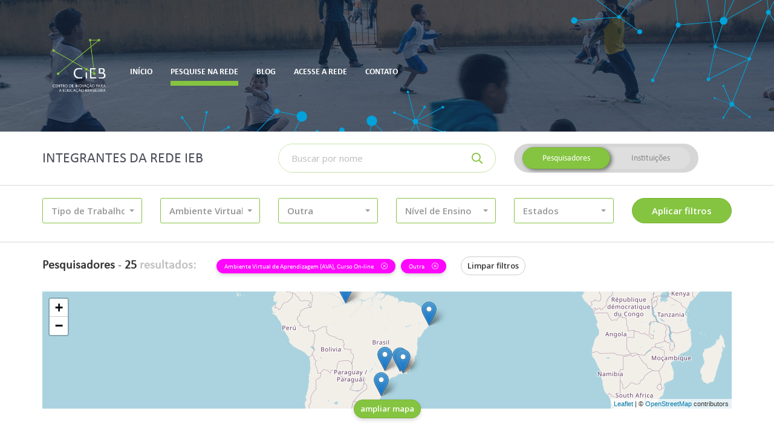

--- FILE ---
content_type: text/html; charset=UTF-8
request_url: https://cieb.net.br/rede-ieb/membros/lista?tipo=pesquisador&atuacao_disciplina_id%5B0%5D=19&atuacao_disciplina_id%5B1%5D=19&atuacao_tecnologia_id%5B0%5D=25&atuacao_tecnologia_id%5B1%5D=21
body_size: 18797
content:
<!DOCTYPE html>
<html lang="pt-br">
    <head>
        <!-- Global site tag (gtag.js) - Google Analytics -->
        <!-- <script async src="https://www.googletagmanager.com/gtag/js?id=UA-79589792-3"></script> -->
        <!-- <script>
          window.dataLayer = window.dataLayer || [];
          function gtag(){dataLayer.push(arguments);}
          gtag('js', new Date());

          gtag('config', 'UA-79589792-3');
        </script> -->
        <meta charset="utf-8">
        <meta http-equiv="X-UA-Compatible" content="IE=edge">
        <meta name="viewport" content="width=device-width, initial-scale=1">
        <meta name="description" content="Rede IEB">
        <meta name="author" content="Rede IEB">
        <meta name="csrf-token" content="V18Lyq9DhwiCbNylXrpZblICE8npMDCITdyqc399">

        <meta property="og:url" content="https://cieb.net.br/rede-ieb/membros/lista">
        <meta property="og:type" content="article">
        <meta property="og:locale" content="pt_BR">

                    <meta property="og:title" content=" Pesquise na Rede -  Rede IEB">
        
        <title>
                            Pesquise na Rede -
                        Rede IEB
        </title>

        <link href="https://cieb.net.br/rede-ieb/membros/lista" rel="canonical">
        <link href="https://cieb.net.br/rede-ieb/favicon.ico" rel="shortcut icon" type="image/x-icon">
        <link href="//fonts.googleapis.com" rel="dns-prefetch">

        <link href="https://cieb.net.br/rede-ieb/css/vendor.css?id=b13306836e0dbdc7452c" rel="stylesheet" type="text/css">
        <link href="https://cieb.net.br/rede-ieb/css/site.css?id=7bce085c5d8ec9a3066b" rel="stylesheet" type="text/css">

        <script>(function(w,d,s,l,i){w[l]=w[l]||[];w[l].push({'gtm.start':
        new Date().getTime(),event:'gtm.js'});var f=d.getElementsByTagName(s)[0],
        j=d.createElement(s),dl=l!='dataLayer'?'&l='+l:'';j.async=true;j.src=
        'https://www.googletagmanager.com/gtm.js?id='+i+dl;f.parentNode.insertBefore(j,f);
        })(window,document,'script','dataLayer','GTM-TRSQ8QG');</script>

            </head>

    <body class="">
        <header class="main-header">
            <div class="main-header-container">
                <div class="container">
                    <div class="main-header-menu">
                        <nav class="navbar">
    <!-- Brand and toggle get grouped for better mobile display -->
    <div class="navbar-header">
        <button type="button" class="navbar-toggle collapsed" data-toggle="collapse" data-target="#main-menu">
            <span class="sr-only">Altenar navegação</span>
            <span class="icon-bar"></span>
            <span class="icon-bar"></span>
            <span class="icon-bar"></span>
        </button>

        <a class="navbar-brand" href="http://www.cieb.net.br/" target="_blank">
            <img src="https://cieb.net.br/rede-ieb/images/cieb-logo.png" height="90" alt="CIEB">
        </a>
    </div>

    <!-- Collect the nav links, forms, and other content for toggling -->
    <div class="collapse navbar-collapse" id="main-menu">
        <ul class="nav navbar-nav">
            
			
			<li class="">
                <a href="https://cieb.net.br/rede-ieb"><span>Início</span></a>
            </li>

                        <li class="active">
                <a href="https://cieb.net.br/rede-ieb/membros/lista"><span>Pesquise na rede</span></a>
            </li>

                        <!-- <li class="">
                <a href="https://cieb.net.br/rede-ieb/faca-parte"><span>Faça parte da Rede</span></a>
            </li> -->

                        <li class="">
                <a href="https://cieb.net.br/rede-ieb/post/lista"><span>Blog</span></a>
            </li>

            <li class="">
                <a href="https://cieb.net.br/rede-ieb/login"><span>Acesse a rede</span></a>
            </li>

            <li class="">
                <a href="https://cieb.net.br/rede-ieb/contato"><span>Contato</span></a>
            </li>
        </ul>
    </div><!-- /.navbar-collapse -->
</nav>                    </div>
                </div>
            </div>
                    </header>

        <main id="app" class="container-loading">
            <div class="container-loading-content">
                    <form method="GET" action="https://cieb.net.br/rede-ieb/membros/lista" accept-charset="UTF-8" class="container-filter" id="form-filter" role="form">

<div class="container">
    <div class="row">
        <div class="col-xs-12 col-lg-4">
            <h2>Integrantes da Rede IEB</h2>
        </div>
        <div class="col-xs-12 col-sm-6 col-lg-4">
            <div class="input-group input-group-inset">
                <label for="busca-topo" class="sr-only">Buscar</label>
                <input class="form-control required" placeholder="Buscar por nome" name="nome" type="text">
                <div class="input-group-btn">
                    <button class="btn" type="submit">
                        <i class="far fa-search" aria-hidden="true"></i>
                    </button>
                </div>
            </div>
            <hr class="visible-xs">
        </div>
        <div class="col-xs-12 col-sm-6 col-lg-4">
            <div class="btn-group-container">
                <div class="btn-group btn-group-switch" data-toggle="buttons">
                    <label class="btn  active ">
                        <input autocomplete="off" class="radio-tipo" checked="checked" name="tipo" type="radio" value="pesquisador">
                        Pesquisadores
                    </label>
                    <label class="btn ">
                        <input autocomplete="off" class="radio-tipo" name="tipo" type="radio" value="instituto">
                        Instituições
                    </label>
                </div>
            </div>
        </div>
    </div>
</div>

<hr>

<div class="container">
    <div class="row">
                    <div class="col-xs-12 col-sm-4 col-md-3 col-lg-2">
                <div class="m-b-10">
    <select multiple="multiple" autocomplete="off" data-none-selected-text="Tipo de Trabalho"
            data-all-selected-text="Tudo" data-icon-base="fa-fw" data-tick-icon="far fa-check" data-show-icon="false"
            data-live-search="false" data-live-search-placeholder="Buscar na lista..." data-size="5" data-width="100%"
            name="atuacao_educacao_id[]" class="selectpicker ">

                    <option value="1" 
                    data-content="<div class='p-curve p-icon pretty'><div class='state p-primary'><i class='icon far fa-square'></i></div></div><span class='option-item'>Assessoria</span>">
                Assessoria
            </option>
                    <option value="2" 
                    data-content="<div class='p-curve p-icon pretty'><div class='state p-primary'><i class='icon far fa-square'></i></div></div><span class='option-item'>Desenvolvimento de tecnologias educacionais (hardware ou software)</span>">
                Desenvolvimento de tecnologias educacionais (hardware ou software)
            </option>
                    <option value="3" 
                    data-content="<div class='p-curve p-icon pretty'><div class='state p-primary'><i class='icon far fa-square'></i></div></div><span class='option-item'>Ensino</span>">
                Ensino
            </option>
                    <option value="4" 
                    data-content="<div class='p-curve p-icon pretty'><div class='state p-primary'><i class='icon far fa-square'></i></div></div><span class='option-item'>Pesquisa</span>">
                Pesquisa
            </option>
            </select>
</div>            </div>
                    <div class="col-xs-12 col-sm-4 col-md-3 col-lg-2">
                <div class="m-b-10">
    <select multiple="multiple" autocomplete="off" data-none-selected-text="Atuação"
            data-all-selected-text="Tudo" data-icon-base="fa-fw" data-tick-icon="far fa-check" data-show-icon="false"
            data-live-search="true" data-live-search-placeholder="Buscar na lista..." data-size="5" data-width="100%"
            name="atuacao_tecnologia_id[]" class="selectpicker ">

                    <option value="21" selected=&quot;selected&quot;
                    data-content="<div class='p-curve p-icon pretty'><div class='state p-primary'><i class='icon far fa-square'></i></div></div><span class='option-item'>Ambiente Virtual de Aprendizagem (AVA)</span>">
                Ambiente Virtual de Aprendizagem (AVA)
            </option>
                    <option value="25" selected=&quot;selected&quot;
                    data-content="<div class='p-curve p-icon pretty'><div class='state p-primary'><i class='icon far fa-square'></i></div></div><span class='option-item'>Curso On-line</span>">
                Curso On-line
            </option>
                    <option value="30" 
                    data-content="<div class='p-curve p-icon pretty'><div class='state p-primary'><i class='icon far fa-square'></i></div></div><span class='option-item'>Ferramenta de Apoio a Aula</span>">
                Ferramenta de Apoio a Aula
            </option>
                    <option value="17" 
                    data-content="<div class='p-curve p-icon pretty'><div class='state p-primary'><i class='icon far fa-square'></i></div></div><span class='option-item'>Ferramenta de Apoio à Gestão</span>">
                Ferramenta de Apoio à Gestão
            </option>
                    <option value="26" 
                    data-content="<div class='p-curve p-icon pretty'><div class='state p-primary'><i class='icon far fa-square'></i></div></div><span class='option-item'>Ferramenta de Autoria</span>">
                Ferramenta de Autoria
            </option>
                    <option value="22" 
                    data-content="<div class='p-curve p-icon pretty'><div class='state p-primary'><i class='icon far fa-square'></i></div></div><span class='option-item'>Ferramenta de Avaliação do Estudante</span>">
                Ferramenta de Avaliação do Estudante
            </option>
                    <option value="31" 
                    data-content="<div class='p-curve p-icon pretty'><div class='state p-primary'><i class='icon far fa-square'></i></div></div><span class='option-item'>Ferramenta de Colaboração</span>">
                Ferramenta de Colaboração
            </option>
                    <option value="20" 
                    data-content="<div class='p-curve p-icon pretty'><div class='state p-primary'><i class='icon far fa-square'></i></div></div><span class='option-item'>Ferramenta de Tutoria</span>">
                Ferramenta de Tutoria
            </option>
                    <option value="24" 
                    data-content="<div class='p-curve p-icon pretty'><div class='state p-primary'><i class='icon far fa-square'></i></div></div><span class='option-item'>Ferramenta Gerenciadora de Currículo</span>">
                Ferramenta Gerenciadora de Currículo
            </option>
                    <option value="32" 
                    data-content="<div class='p-curve p-icon pretty'><div class='state p-primary'><i class='icon far fa-square'></i></div></div><span class='option-item'>Ferramenta maker</span>">
                Ferramenta maker
            </option>
                    <option value="33" 
                    data-content="<div class='p-curve p-icon pretty'><div class='state p-primary'><i class='icon far fa-square'></i></div></div><span class='option-item'>Hardware Educacional</span>">
                Hardware Educacional
            </option>
                    <option value="27" 
                    data-content="<div class='p-curve p-icon pretty'><div class='state p-primary'><i class='icon far fa-square'></i></div></div><span class='option-item'>Jogo Educativo</span>">
                Jogo Educativo
            </option>
                    <option value="28" 
                    data-content="<div class='p-curve p-icon pretty'><div class='state p-primary'><i class='icon far fa-square'></i></div></div><span class='option-item'>Objeto Digital de Aprendizagem (ODA)</span>">
                Objeto Digital de Aprendizagem (ODA)
            </option>
                    <option value="34" 
                    data-content="<div class='p-curve p-icon pretty'><div class='state p-primary'><i class='icon far fa-square'></i></div></div><span class='option-item'>Outra</span>">
                Outra
            </option>
                    <option value="36" 
                    data-content="<div class='p-curve p-icon pretty'><div class='state p-primary'><i class='icon far fa-square'></i></div></div><span class='option-item'>Plataforma de Oferta de Conteúdo On-line</span>">
                Plataforma de Oferta de Conteúdo On-line
            </option>
                    <option value="23" 
                    data-content="<div class='p-curve p-icon pretty'><div class='state p-primary'><i class='icon far fa-square'></i></div></div><span class='option-item'>Plataforma Educacional</span>">
                Plataforma Educacional
            </option>
                    <option value="35" 
                    data-content="<div class='p-curve p-icon pretty'><div class='state p-primary'><i class='icon far fa-square'></i></div></div><span class='option-item'>Plataforma Educacional Adaptativa</span>">
                Plataforma Educacional Adaptativa
            </option>
                    <option value="29" 
                    data-content="<div class='p-curve p-icon pretty'><div class='state p-primary'><i class='icon far fa-square'></i></div></div><span class='option-item'>Repositório Digital</span>">
                Repositório Digital
            </option>
                    <option value="18" 
                    data-content="<div class='p-curve p-icon pretty'><div class='state p-primary'><i class='icon far fa-square'></i></div></div><span class='option-item'>Sistema de Gestão Educacional (SIG | SIS)</span>">
                Sistema de Gestão Educacional (SIG | SIS)
            </option>
                    <option value="19" 
                    data-content="<div class='p-curve p-icon pretty'><div class='state p-primary'><i class='icon far fa-square'></i></div></div><span class='option-item'>Sistema Gerenciador de Sala de Aula</span>">
                Sistema Gerenciador de Sala de Aula
            </option>
            </select>
</div>            </div>
                    <div class="col-xs-12 col-sm-4 col-md-3 col-lg-2">
                <div class="m-b-10">
    <select multiple="multiple" autocomplete="off" data-none-selected-text="Disciplinas"
            data-all-selected-text="Tudo" data-icon-base="fa-fw" data-tick-icon="far fa-check" data-show-icon="false"
            data-live-search="true" data-live-search-placeholder="Buscar na lista..." data-size="5" data-width="100%"
            name="atuacao_disciplina_id[]" class="selectpicker ">

                    <option value="3" 
                    data-content="<div class='p-curve p-icon pretty'><div class='state p-primary'><i class='icon far fa-square'></i></div></div><span class='option-item'>Ciências da natureza</span>">
                Ciências da natureza
            </option>
                    <option value="8" 
                    data-content="<div class='p-curve p-icon pretty'><div class='state p-primary'><i class='icon far fa-square'></i></div></div><span class='option-item'>Ciências da natureza e suas tecnologias</span>">
                Ciências da natureza e suas tecnologias
            </option>
                    <option value="4" 
                    data-content="<div class='p-curve p-icon pretty'><div class='state p-primary'><i class='icon far fa-square'></i></div></div><span class='option-item'>Ciências Humanas – geografia, história</span>">
                Ciências Humanas – geografia, história
            </option>
                    <option value="9" 
                    data-content="<div class='p-curve p-icon pretty'><div class='state p-primary'><i class='icon far fa-square'></i></div></div><span class='option-item'>Ciências humanas e sociais aplicadas</span>">
                Ciências humanas e sociais aplicadas
            </option>
                    <option value="5" 
                    data-content="<div class='p-curve p-icon pretty'><div class='state p-primary'><i class='icon far fa-square'></i></div></div><span class='option-item'>Ensino religioso</span>">
                Ensino religioso
            </option>
                    <option value="1" 
                    data-content="<div class='p-curve p-icon pretty'><div class='state p-primary'><i class='icon far fa-square'></i></div></div><span class='option-item'>Linguagens – língua portuguesa, artes, educação física, língua inglesa</span>">
                Linguagens – língua portuguesa, artes, educação física, língua inglesa
            </option>
                    <option value="6" 
                    data-content="<div class='p-curve p-icon pretty'><div class='state p-primary'><i class='icon far fa-square'></i></div></div><span class='option-item'>Linguagens e suas tecnologias</span>">
                Linguagens e suas tecnologias
            </option>
                    <option value="2" 
                    data-content="<div class='p-curve p-icon pretty'><div class='state p-primary'><i class='icon far fa-square'></i></div></div><span class='option-item'>Matemática</span>">
                Matemática
            </option>
                    <option value="7" 
                    data-content="<div class='p-curve p-icon pretty'><div class='state p-primary'><i class='icon far fa-square'></i></div></div><span class='option-item'>Matemática e suas tecnologias</span>">
                Matemática e suas tecnologias
            </option>
                    <option value="19" selected=&quot;selected&quot;
                    data-content="<div class='p-curve p-icon pretty'><div class='state p-primary'><i class='icon far fa-square'></i></div></div><span class='option-item'>Outra</span>">
                Outra
            </option>
            </select>
</div>            </div>
                    <div class="col-xs-12 col-sm-4 col-md-3 col-lg-2">
                <div class="m-b-10">
    <select multiple="multiple" autocomplete="off" data-none-selected-text="Nível de Ensino"
            data-all-selected-text="Tudo" data-icon-base="fa-fw" data-tick-icon="far fa-check" data-show-icon="false"
            data-live-search="true" data-live-search-placeholder="Buscar na lista..." data-size="5" data-width="100%"
            name="atuacao_nivel_ensino_id[]" class="selectpicker ">

                    <option value="9" 
                    data-content="<div class='p-curve p-icon pretty'><div class='state p-primary'><i class='icon far fa-square'></i></div></div><span class='option-item'>Educação de Jovens e Adultos (EJA)</span>">
                Educação de Jovens e Adultos (EJA)
            </option>
                    <option value="10" 
                    data-content="<div class='p-curve p-icon pretty'><div class='state p-primary'><i class='icon far fa-square'></i></div></div><span class='option-item'>Educação Infantil</span>">
                Educação Infantil
            </option>
                    <option value="11" 
                    data-content="<div class='p-curve p-icon pretty'><div class='state p-primary'><i class='icon far fa-square'></i></div></div><span class='option-item'>Ensino Fundamental I</span>">
                Ensino Fundamental I
            </option>
                    <option value="12" 
                    data-content="<div class='p-curve p-icon pretty'><div class='state p-primary'><i class='icon far fa-square'></i></div></div><span class='option-item'>Ensino Fundamental II (ciclo II)</span>">
                Ensino Fundamental II (ciclo II)
            </option>
                    <option value="13" 
                    data-content="<div class='p-curve p-icon pretty'><div class='state p-primary'><i class='icon far fa-square'></i></div></div><span class='option-item'>Ensino Médio</span>">
                Ensino Médio
            </option>
                    <option value="14" 
                    data-content="<div class='p-curve p-icon pretty'><div class='state p-primary'><i class='icon far fa-square'></i></div></div><span class='option-item'>Ensino Superior (Formação inicial de professores)</span>">
                Ensino Superior (Formação inicial de professores)
            </option>
                    <option value="15" 
                    data-content="<div class='p-curve p-icon pretty'><div class='state p-primary'><i class='icon far fa-square'></i></div></div><span class='option-item'>Ensino Superior (outros)</span>">
                Ensino Superior (outros)
            </option>
                    <option value="16" 
                    data-content="<div class='p-curve p-icon pretty'><div class='state p-primary'><i class='icon far fa-square'></i></div></div><span class='option-item'>Formação continuada</span>">
                Formação continuada
            </option>
                    <option value="17" 
                    data-content="<div class='p-curve p-icon pretty'><div class='state p-primary'><i class='icon far fa-square'></i></div></div><span class='option-item'>Nenhum em específico</span>">
                Nenhum em específico
            </option>
            </select>
</div>            </div>
                    <div class="col-xs-12 col-sm-4 col-md-3 col-lg-2">
                <div class="m-b-10">
    <select multiple="multiple" autocomplete="off" data-none-selected-text="Estados"
            data-all-selected-text="Tudo" data-icon-base="fa-fw" data-tick-icon="far fa-check" data-show-icon="false"
            data-live-search="true" data-live-search-placeholder="Buscar na lista..." data-size="5" data-width="100%"
            name="estado_id[]" class="selectpicker ">

                    <option value="1" 
                    data-content="<div class='p-curve p-icon pretty'><div class='state p-primary'><i class='icon far fa-square'></i></div></div><span class='option-item'>Acre</span>">
                Acre
            </option>
                    <option value="2" 
                    data-content="<div class='p-curve p-icon pretty'><div class='state p-primary'><i class='icon far fa-square'></i></div></div><span class='option-item'>Alagoas</span>">
                Alagoas
            </option>
                    <option value="4" 
                    data-content="<div class='p-curve p-icon pretty'><div class='state p-primary'><i class='icon far fa-square'></i></div></div><span class='option-item'>Amapá</span>">
                Amapá
            </option>
                    <option value="3" 
                    data-content="<div class='p-curve p-icon pretty'><div class='state p-primary'><i class='icon far fa-square'></i></div></div><span class='option-item'>Amazonas</span>">
                Amazonas
            </option>
                    <option value="5" 
                    data-content="<div class='p-curve p-icon pretty'><div class='state p-primary'><i class='icon far fa-square'></i></div></div><span class='option-item'>Bahia</span>">
                Bahia
            </option>
                    <option value="6" 
                    data-content="<div class='p-curve p-icon pretty'><div class='state p-primary'><i class='icon far fa-square'></i></div></div><span class='option-item'>Ceará</span>">
                Ceará
            </option>
                    <option value="7" 
                    data-content="<div class='p-curve p-icon pretty'><div class='state p-primary'><i class='icon far fa-square'></i></div></div><span class='option-item'>Distrito Federal</span>">
                Distrito Federal
            </option>
                    <option value="8" 
                    data-content="<div class='p-curve p-icon pretty'><div class='state p-primary'><i class='icon far fa-square'></i></div></div><span class='option-item'>Espírito Santo</span>">
                Espírito Santo
            </option>
                    <option value="9" 
                    data-content="<div class='p-curve p-icon pretty'><div class='state p-primary'><i class='icon far fa-square'></i></div></div><span class='option-item'>Goiás</span>">
                Goiás
            </option>
                    <option value="10" 
                    data-content="<div class='p-curve p-icon pretty'><div class='state p-primary'><i class='icon far fa-square'></i></div></div><span class='option-item'>Maranhão</span>">
                Maranhão
            </option>
                    <option value="13" 
                    data-content="<div class='p-curve p-icon pretty'><div class='state p-primary'><i class='icon far fa-square'></i></div></div><span class='option-item'>Mato Grosso</span>">
                Mato Grosso
            </option>
                    <option value="12" 
                    data-content="<div class='p-curve p-icon pretty'><div class='state p-primary'><i class='icon far fa-square'></i></div></div><span class='option-item'>Mato Grosso do Sul</span>">
                Mato Grosso do Sul
            </option>
                    <option value="11" 
                    data-content="<div class='p-curve p-icon pretty'><div class='state p-primary'><i class='icon far fa-square'></i></div></div><span class='option-item'>Minas Gerais</span>">
                Minas Gerais
            </option>
                    <option value="14" 
                    data-content="<div class='p-curve p-icon pretty'><div class='state p-primary'><i class='icon far fa-square'></i></div></div><span class='option-item'>Pará</span>">
                Pará
            </option>
                    <option value="15" 
                    data-content="<div class='p-curve p-icon pretty'><div class='state p-primary'><i class='icon far fa-square'></i></div></div><span class='option-item'>Paraíba</span>">
                Paraíba
            </option>
                    <option value="18" 
                    data-content="<div class='p-curve p-icon pretty'><div class='state p-primary'><i class='icon far fa-square'></i></div></div><span class='option-item'>Paraná</span>">
                Paraná
            </option>
                    <option value="16" 
                    data-content="<div class='p-curve p-icon pretty'><div class='state p-primary'><i class='icon far fa-square'></i></div></div><span class='option-item'>Pernambuco</span>">
                Pernambuco
            </option>
                    <option value="17" 
                    data-content="<div class='p-curve p-icon pretty'><div class='state p-primary'><i class='icon far fa-square'></i></div></div><span class='option-item'>Piauí</span>">
                Piauí
            </option>
                    <option value="19" 
                    data-content="<div class='p-curve p-icon pretty'><div class='state p-primary'><i class='icon far fa-square'></i></div></div><span class='option-item'>Rio de Janeiro</span>">
                Rio de Janeiro
            </option>
                    <option value="20" 
                    data-content="<div class='p-curve p-icon pretty'><div class='state p-primary'><i class='icon far fa-square'></i></div></div><span class='option-item'>Rio Grande do Norte</span>">
                Rio Grande do Norte
            </option>
                    <option value="23" 
                    data-content="<div class='p-curve p-icon pretty'><div class='state p-primary'><i class='icon far fa-square'></i></div></div><span class='option-item'>Rio Grande do Sul</span>">
                Rio Grande do Sul
            </option>
                    <option value="21" 
                    data-content="<div class='p-curve p-icon pretty'><div class='state p-primary'><i class='icon far fa-square'></i></div></div><span class='option-item'>Rondônia</span>">
                Rondônia
            </option>
                    <option value="22" 
                    data-content="<div class='p-curve p-icon pretty'><div class='state p-primary'><i class='icon far fa-square'></i></div></div><span class='option-item'>Roraima</span>">
                Roraima
            </option>
                    <option value="24" 
                    data-content="<div class='p-curve p-icon pretty'><div class='state p-primary'><i class='icon far fa-square'></i></div></div><span class='option-item'>Santa Catarina</span>">
                Santa Catarina
            </option>
                    <option value="26" 
                    data-content="<div class='p-curve p-icon pretty'><div class='state p-primary'><i class='icon far fa-square'></i></div></div><span class='option-item'>São Paulo</span>">
                São Paulo
            </option>
                    <option value="25" 
                    data-content="<div class='p-curve p-icon pretty'><div class='state p-primary'><i class='icon far fa-square'></i></div></div><span class='option-item'>Sergipe</span>">
                Sergipe
            </option>
                    <option value="27" 
                    data-content="<div class='p-curve p-icon pretty'><div class='state p-primary'><i class='icon far fa-square'></i></div></div><span class='option-item'>Tocantins</span>">
                Tocantins
            </option>
            </select>
</div>            </div>
                <div class="col-xs-12 col-sm-4 col-md-3 col-lg-2">
            <input type="submit" value="Aplicar filtros" class="btn btn-primary btn-block">
        </div>
    </div>
</div>

<hr>

<div class="container">
    <div class="row">
        <div class="col-xs-12">
            <div class="total">
                <strong>Pesquisadores</strong> -
                <strong>25 <span>resultados:</span></strong>
            </div>
                            
                
                                    
                                            <a href="https://cieb.net.br/rede-ieb/membros/lista?tipo=pesquisador&amp;atuacao_disciplina_id%5B0%5D=19&amp;atuacao_disciplina_id%5B1%5D=19" class="has-tooltip"
                           title="Clique para remover este filtro">
                            <div class="label label-filter">
                                Ambiente Virtual de Aprendizagem (AVA), Curso On-line
                                <i class="fal fa-times-circle" aria-hidden="true"></i>
                            </div>
                        </a>
                                                        
                                            <a href="https://cieb.net.br/rede-ieb/membros/lista?tipo=pesquisador&amp;atuacao_tecnologia_id%5B0%5D=25&amp;atuacao_tecnologia_id%5B1%5D=21" class="has-tooltip"
                           title="Clique para remover este filtro">
                            <div class="label label-filter">
                                Outra
                                <i class="fal fa-times-circle" aria-hidden="true"></i>
                            </div>
                        </a>
                                    
                <a href="https://cieb.net.br/rede-ieb/membros/lista" class="btn btn-default btn-sm m-l-15">Limpar filtros</a>
                    </div>
    </div>
</div>
</form>


    <div class="container">
        <div class="row">
            <div class="col-xs-12">
                <div class="container-mapa">
                    <div class="container-mapa-content" id="mapa" style="height: 194px;">
                        <div class="container-mapa-cover" style="display: none">
                            <p>Clique para desbloquear o zoom no mapa</p>
                        </div>
                        <div class="container-mapa-loading">
                            <i class="fas fa-fw fa-3x fa-circle-notch fa-spin" aria-hidden="true"></i>
                        </div>
                    </div>
                    <div class="container-mapa-control">
                        <a href="javascript:void(0)" class="btn btn-primary btn-sm">
                            ampliar mapa
                        </a>
                    </div>
                </div>
            </div>
        </div>
    </div>

            <div class="container">
            <div class="row">
                <div class="col-xs-12">
                    
                    <div class="container-resultados container-resultados-vertical" id="container-resultados-pesquisador" style="display: block">
                        <div class="row">
                                                            <div class="col-xs-12 col-sm-6 col-md-4 col-lg-3">
                                    <section class="container-resultados-item container-resultados-item-vertical">
    <header>
        <div class="container-resultados-item-foto container-resultados-item-vertical-foto">
            <a href="https://cieb.net.br/rede-ieb/pesquisador/1276">
                <img src="https://cieb.net.br/rede-ieb/storage/pesquisador/1276/media/yu72FKwr09CSpHa1osZHbLHviWS0n05Z1upPGOmo.jpeg" alt="Foto" class="">
            </a>
        </div>
        <a href="https://cieb.net.br/rede-ieb/pesquisador/1276"><h4>Adriana Aparecida de Lima Terçariol</h4></a>
        <small>
            São Paulo
                            - SP
                    </small>
    </header>
    <div class="container-resultados-item-tags">
                                    <span class="badge">Mestrado</span>
                            <span class="badge">Doutorado</span>
                            <span class="badge">Pós doutorado</span>
                        </div>
    <p class="container-resultados-item-resumo">Espero colaborar com a Educação Pública com o compartilhamento e construção de subsídios teóricos e metodológicos, visando à viabilização de novas ações diferenciadas na escola articuladas às Tecnologias Digitais de Informação e Comunicação (TDIC). Ações essas que venham potencializar ambientes de aprendizagem mais ativos e criativos, favoráveis ao desenvolvimento de competências diversas, conforme nos propõe as diretrizes curriculares nacionais para a educação básica, dentre elas, a atual BNCC que destaca a necessidade de inserção da escola e seus atores na Cultura Digital, contribuindo assim para a ressignificação do processo de ensino e de aprendizagem nas diferentes áreas do conhecimento.  Almejo ainda contribuir para a promoção de situações educativas no contexto escolar que possam estimular o aluno a assumir o seu papel enquanto protagonista na construção de seu conhecimento, bem como no aprimoramento de seus saberes. 
Nessa perspectiva pretendo instigar estudos junto ao meu grupo de pesquisa, considerando a necessidade do desenvolvimento de soluções para problemas cotidianos da escola, usando diferentes ferramentas, inclusive digitais. Esses estudos adotarão como premissa, como citado no artigo 22 da Lei 9394 de 20 de dezembro de 1996 que estabelece as Diretrizes e Bases da Educação Nacional (LDBEN), a “educação básica tem por finalidades desenvolver o educando, assegurar-lhe a formação comum indispensável para o exercício da cidadania e fornecer-lhe meios para progredir no trabalho e em estudos posteriores” (BRASIL, 1996). 
Entendo que a base para o desenvolvimento científico se pauta, fundamentalmente, nos saberes apreendidos durante a educação básica.  No entanto, para que isso de fato aconteça são necessários educadores comprometidos com a educação, com o processo educacional, e que busquem aprimorar sua formação com novos saberes, para mediar com segurança os saberes envolvidos nas práticas educativas, e despertar o interesse dos alunos pelas ciências, enriquecendo o processo de ensino e de aprendizagem. Por essa razão, minhas contribuições irão também no sentido de compreender e buscar soluções para a formação inicial e continuada de professores, de modo que o corpo docente possa compreender as emergências de uma Educação Digital. 
Nesse cenário, tem-se a tecnologia, com suas crescentes aplicações na sociedade contemporânea, mas que precisa de compreensão para ser articulada com o desenvolvimento do conhecimento científico e as inovações, em prol do benefício da humanidade, das suas necessidades de saúde, meio ambiente e sobrevivência. O desenvolvimento tecnológico precisa ser compreendido como conhecimento que deve ser construído para atender as necessidades da sociedade. Deve fazer com que o aluno seja capaz de utilizar-se das diferentes ferramentas, inclusive digitais, para desenvolver soluções e ações para melhorar a qualidade de vida da sociedade. Para inovar é preciso conhecer. O conhecimento científico articulado às tecnologias impulsiona à inovação e é essencial para alcançar os contextos propostos pelas Nações Unidas, de acordo com o documento “Objetivos de Desenvolvimento Sustentável – Agenda 2030” . 
Considerando o exposto acima, compreendo que é fundamental, tanto para as escolas públicas, como para a universidade, a busca de parceria a ser estabelecida, por meio do desenvolvimento de projetos de pesquisas. Entendo que, os saberes científicos produzidos em conjunto contribuem para a formação continuada e em serviço dos professores, assim como dos pesquisadores atuantes nas escolas. 
Com esses encaminhamentos, acredito que enquanto pesquisadora possa colaborar com a configuração de novas diretrizes, políticas públicas e processo formativos de educadores na perspectiva aqui abordada. Desse modo, essas descobertas investigativas poderão gerar resultados significativos e inovadores a serem apropriados por toda a sociedade brasileira.</p>
    <footer>
        <a href="https://cieb.net.br/rede-ieb/pesquisador/1276">Ver perfil</a>
    </footer>
</section>                                </div>
                                                            <div class="col-xs-12 col-sm-6 col-md-4 col-lg-3">
                                    <section class="container-resultados-item container-resultados-item-vertical">
    <header>
        <div class="container-resultados-item-foto container-resultados-item-vertical-foto">
            <a href="https://cieb.net.br/rede-ieb/pesquisador/1072">
                <img src="https://cieb.net.br/rede-ieb/storage/pesquisador/1072/media/ptlPbCnfidqIeu7DOrsP1ORXd5MkimClVGFCmd4Z.jpeg" alt="Foto" class="">
            </a>
        </div>
        <a href="https://cieb.net.br/rede-ieb/pesquisador/1072"><h4>Amaury Nogueira Neto</h4></a>
        <small>
            Recife
                            - PE
                    </small>
    </header>
    <div class="container-resultados-item-tags">
                                    <span class="badge">Mestrado</span>
                            <span class="badge">Doutorado</span>
                        </div>
    <p class="container-resultados-item-resumo">Através da automação de ideias inovadoras por meio do uso de tecnologia da informação, do aprendizado baseado em problemas e da gamificação.</p>
    <footer>
        <a href="https://cieb.net.br/rede-ieb/pesquisador/1072">Ver perfil</a>
    </footer>
</section>                                </div>
                                                            <div class="col-xs-12 col-sm-6 col-md-4 col-lg-3">
                                    <section class="container-resultados-item container-resultados-item-vertical">
    <header>
        <div class="container-resultados-item-foto container-resultados-item-vertical-foto">
            <a href="https://cieb.net.br/rede-ieb/pesquisador/1093">
                <img src="https://cieb.net.br/rede-ieb/storage/pesquisador/1093/media/EoglKSNUccHR1lzhveQj2SWB3RaABhs5PZI35eTd.jpeg" alt="Foto" class="">
            </a>
        </div>
        <a href="https://cieb.net.br/rede-ieb/pesquisador/1093"><h4>Aparecida Maria Zem Lopes</h4></a>
        <small>
            Jaú
                            - SP
                    </small>
    </header>
    <div class="container-resultados-item-tags">
                                    <span class="badge">Mestrado</span>
                            <span class="badge">Doutorado</span>
                        </div>
    <p class="container-resultados-item-resumo">Meu projeto de pesquisa atual na Fatec Jahu tem como tema &quot;As TDIC e a consolidação da educação 4.0: desafios para a adoção do modelo de ensino híbrido no ensino superior tecnológico&quot; e o objetivo principal é propor um modelo de ensino híbrido que possa ser configurado para o ensino superior tecnológico, diante do desafio do retorno das aulas presenciais, após a experiência das aulas remotas, por meio do uso de TDIC.</p>
    <footer>
        <a href="https://cieb.net.br/rede-ieb/pesquisador/1093">Ver perfil</a>
    </footer>
</section>                                </div>
                                                            <div class="col-xs-12 col-sm-6 col-md-4 col-lg-3">
                                    <section class="container-resultados-item container-resultados-item-vertical">
    <header>
        <div class="container-resultados-item-foto container-resultados-item-vertical-foto">
            <a href="https://cieb.net.br/rede-ieb/pesquisador/1379">
                <img src="https://cieb.net.br/rede-ieb/storage/pesquisador/1379/media/53UV3x4fpHjftTPnscwa9uFMPkhovkyZO2wXFJ5B.jpeg" alt="Foto" class="">
            </a>
        </div>
        <a href="https://cieb.net.br/rede-ieb/pesquisador/1379"><h4>Camila Achutti</h4></a>
        <small>
            São Paulo
                            - SP
                    </small>
    </header>
    <div class="container-resultados-item-tags">
                                    <span class="badge">Mestrado</span>
                            <span class="badge">Doutorado</span>
                        </div>
    <p class="container-resultados-item-resumo">Suportar o avanço da discussão e distribuição de conhecimento.</p>
    <footer>
        <a href="https://cieb.net.br/rede-ieb/pesquisador/1379">Ver perfil</a>
    </footer>
</section>                                </div>
                                                            <div class="col-xs-12 col-sm-6 col-md-4 col-lg-3">
                                    <section class="container-resultados-item container-resultados-item-vertical">
    <header>
        <div class="container-resultados-item-foto container-resultados-item-vertical-foto">
            <a href="https://cieb.net.br/rede-ieb/pesquisador/1397">
                <img src="https://cieb.net.br/rede-ieb/storage/pesquisador/1397/media/w2RXFtiAAzpWSEzVmihBZFmxm3Kf8YIxfVe3gGkM.jpeg" alt="Foto" class="">
            </a>
        </div>
        <a href="https://cieb.net.br/rede-ieb/pesquisador/1397"><h4>Camila Pereira</h4></a>
        <small>
            São Paulo
                            - SP
                    </small>
    </header>
    <div class="container-resultados-item-tags">
                                    <span class="badge">Mestrado</span>
                        </div>
    <p class="container-resultados-item-resumo">Eu gostaria de ajudar a implementar metodologias ativas, que incluem o uso de tecnologia, e de ajudar a incluir a tecnologia de forma significativa na sala de aula. Enxergo na tecnologia o potencial para construir uma educação que leva em consideração o desenvolvimento cognitivo, social e emocional dos estudantes, além de promover a participação cidadã em um mundo cada vez mais conectado. Neste momento, o que mais procuro são formas de levar os resultados de pesquisas e o desenvolvimento tecnológico para as práticas de sala de aula.</p>
    <footer>
        <a href="https://cieb.net.br/rede-ieb/pesquisador/1397">Ver perfil</a>
    </footer>
</section>                                </div>
                                                            <div class="col-xs-12 col-sm-6 col-md-4 col-lg-3">
                                    <section class="container-resultados-item container-resultados-item-vertical">
    <header>
        <div class="container-resultados-item-foto container-resultados-item-vertical-foto">
            <a href="https://cieb.net.br/rede-ieb/pesquisador/1326">
                <img src="https://cieb.net.br/rede-ieb/storage/pesquisador/1326/media/8oPFHj040Ti2vaQEK76XxwYN5VJYhM7cNSuKMIxu.jpeg" alt="Foto" class="">
            </a>
        </div>
        <a href="https://cieb.net.br/rede-ieb/pesquisador/1326"><h4>CARLONEY ALVES DE OLIVEIRA</h4></a>
        <small>
            Maceió
                            - AL
                    </small>
    </header>
    <div class="container-resultados-item-tags">
                                    <span class="badge">Mestrado</span>
                            <span class="badge">Doutorado</span>
                            <span class="badge">Pós doutorado</span>
                        </div>
    <p class="container-resultados-item-resumo">Produtivo, Atuante e Colaborativo.</p>
    <footer>
        <a href="https://cieb.net.br/rede-ieb/pesquisador/1326">Ver perfil</a>
    </footer>
</section>                                </div>
                                                            <div class="col-xs-12 col-sm-6 col-md-4 col-lg-3">
                                    <section class="container-resultados-item container-resultados-item-vertical">
    <header>
        <div class="container-resultados-item-foto container-resultados-item-vertical-foto">
            <a href="https://cieb.net.br/rede-ieb/pesquisador/1307">
                <img src="https://cieb.net.br/rede-ieb/storage/pesquisador/1307/media/qZJQwKMvGbrSUKn8p6M5fyMG7ymhkaW3BkBFDVh6.jpeg" alt="Foto" class="">
            </a>
        </div>
        <a href="https://cieb.net.br/rede-ieb/pesquisador/1307"><h4>Daiani Damm Tonetto Riedner</h4></a>
        <small>
            Campo Grande
                            - MS
                    </small>
    </header>
    <div class="container-resultados-item-tags">
                                    <span class="badge">Mestrado</span>
                            <span class="badge">Doutorado</span>
                        </div>
    <p class="container-resultados-item-resumo">através do desenvolvimento de pesquisas e oferta de formação continuada para professores e gestores integrarem o uso de tecnologias em contextos de aprendizagem ativa.</p>
    <footer>
        <a href="https://cieb.net.br/rede-ieb/pesquisador/1307">Ver perfil</a>
    </footer>
</section>                                </div>
                                                            <div class="col-xs-12 col-sm-6 col-md-4 col-lg-3">
                                    <section class="container-resultados-item container-resultados-item-vertical">
    <header>
        <div class="container-resultados-item-foto container-resultados-item-vertical-foto">
            <a href="https://cieb.net.br/rede-ieb/pesquisador/1259">
                <img src="https://cieb.net.br/rede-ieb/storage/pesquisador/1259/media/eiH37ffe5epDxso5vRVresFDxS1Rs0yVLcJtzFUd.jpeg" alt="Foto" class="">
            </a>
        </div>
        <a href="https://cieb.net.br/rede-ieb/pesquisador/1259"><h4>Denise Goya</h4></a>
        <small>
            Santo André
                            - SP
                    </small>
    </header>
    <div class="container-resultados-item-tags">
                                    <span class="badge">Mestrado</span>
                            <span class="badge">Doutorado</span>
                        </div>
    <p class="container-resultados-item-resumo">Atuo em pesquisa e desenvolvimento de tecnologias educacionais, buscando ensino de qualidade e inclusão (acessíveis a pessoas com deficiência, equidade de gênero e diversidade) com conteúdos para Ensino Superior. Gostaria de ampliar para o Ensino Básico, principalmente em temáticas relacionadas a STEM e pensamento computacional.</p>
    <footer>
        <a href="https://cieb.net.br/rede-ieb/pesquisador/1259">Ver perfil</a>
    </footer>
</section>                                </div>
                                                            <div class="col-xs-12 col-sm-6 col-md-4 col-lg-3">
                                    <section class="container-resultados-item container-resultados-item-vertical">
    <header>
        <div class="container-resultados-item-foto container-resultados-item-vertical-foto">
            <a href="https://cieb.net.br/rede-ieb/pesquisador/1266">
                <img src="https://cieb.net.br/rede-ieb/storage/pesquisador/1266/media/Tur5P4cIITtV4yGyAOEZuVz3bpNymaloq61RVKDe.jpeg" alt="Foto" class="">
            </a>
        </div>
        <a href="https://cieb.net.br/rede-ieb/pesquisador/1266"><h4>Eduardo Gomes de Oliveira</h4></a>
        <small>
            Cataguases
                            - MG
                    </small>
    </header>
    <div class="container-resultados-item-tags">
                                    <span class="badge">Mestrado</span>
                            <span class="badge">Doutorado</span>
                        </div>
    <p class="container-resultados-item-resumo">Desenvolvimento e avaliação de ferramentas educacionais para apoiar o processo de ensino e aprendizagem.</p>
    <footer>
        <a href="https://cieb.net.br/rede-ieb/pesquisador/1266">Ver perfil</a>
    </footer>
</section>                                </div>
                                                            <div class="col-xs-12 col-sm-6 col-md-4 col-lg-3">
                                    <section class="container-resultados-item container-resultados-item-vertical">
    <header>
        <div class="container-resultados-item-foto container-resultados-item-vertical-foto">
            <a href="https://cieb.net.br/rede-ieb/pesquisador/1296">
                <img src="https://cieb.net.br/rede-ieb/storage/pesquisador/1296/media/fs0X9LZQxxcbDZOQCNwyKtdRPZODPg3c8mQTC8t6.jpeg" alt="Foto" class="">
            </a>
        </div>
        <a href="https://cieb.net.br/rede-ieb/pesquisador/1296"><h4>Fabio Corrêa</h4></a>
        <small>
            Resende Costa
                            - MG
                    </small>
    </header>
    <div class="container-resultados-item-tags">
                                    <span class="badge">Mestrado</span>
                            <span class="badge">Doutorado</span>
                        </div>
    <p class="container-resultados-item-resumo">Por contribuição à educação pública almejo sinalizar as tecnologias passíveis de uso na prática do ensino presencial e mensurar a percepção de docentes e discentes acerca dessas, de modo a prover uma perspectiva que sinalize as tecnologias mais aplicáveis mediante a ótica de professores e alunos para que possam ser adotadas de modo efetivo. Ademais, também é um intento verificar o nível de conhecimento de discentes acerca de tecnologias empresariais básicas, como PowerPoint, Excel e Word, de modo  a influenciar sua adoção em projetos pedagógicos curriculares, visando um melhor posicionamento desses futuros - ou atuais - profissionais no mercado de trabalho.</p>
    <footer>
        <a href="https://cieb.net.br/rede-ieb/pesquisador/1296">Ver perfil</a>
    </footer>
</section>                                </div>
                                                            <div class="col-xs-12 col-sm-6 col-md-4 col-lg-3">
                                    <section class="container-resultados-item container-resultados-item-vertical">
    <header>
        <div class="container-resultados-item-foto container-resultados-item-vertical-foto">
            <a href="https://cieb.net.br/rede-ieb/pesquisador/1365">
                <img src="https://cieb.net.br/rede-ieb/storage/pesquisador/1365/media/oSu4OOXHJ8dzKmMksz1LhfQ2k4y5dWC8R5y7PVxl.png" alt="Foto" class="">
            </a>
        </div>
        <a href="https://cieb.net.br/rede-ieb/pesquisador/1365"><h4>Flavio Yamamoto</h4></a>
        <small>
            São Paulo
                            - SP
                    </small>
    </header>
    <div class="container-resultados-item-tags">
                                    <span class="badge">Mestrado</span>
                        </div>
    <p class="container-resultados-item-resumo">Possuo mais de quinze anos de experiência em Ensino Superior em Cursos de Ciência da Computação (em instiotuições Privadas e Públicas) e em Pesquisa e Desenvolvimento de Ambiente Virtuais de Jogos (Aplicações de Técnicas de Inteligência Artificial em Personagens Sintéticos para formação de equipes com Jogadores Humanos em Jogos de Estratégia). Atualmente, sou responsável por projetos de PD&amp;I  na NTU, projetos PIPE-FAPESP para desenvolvimento de Plataforma de Robótica em Nuvem como Solução para Distribuição em Escala de Aplicações Robóticas - Aplicações em Educação, Saúde e Hospitalidade. Acredito que posso contribuir com a equipe do CiEB com a minha experiência (empresarial) em PD&amp;I de Tecnologias Educacionais e atuação em educação (executando uma gama variada de Programas Pilotos: Colégio Visconde de Porto Seguro, Colégio Marista Arquidiocesano, ETECs e FATECs) avaliando as Tecnologias Educacionais e Metodologias envolvendo Práticas Transversais de Aprendizagem por Competências e Habilidades.</p>
    <footer>
        <a href="https://cieb.net.br/rede-ieb/pesquisador/1365">Ver perfil</a>
    </footer>
</section>                                </div>
                                                            <div class="col-xs-12 col-sm-6 col-md-4 col-lg-3">
                                    <section class="container-resultados-item container-resultados-item-vertical">
    <header>
        <div class="container-resultados-item-foto container-resultados-item-vertical-foto">
            <a href="https://cieb.net.br/rede-ieb/pesquisador/1404">
                <img src="https://cieb.net.br/rede-ieb/storage/pesquisador/1404/media/0FgY9Xnz04Iwf1topiqMFpH20unTxkq6USofsl4N.jpeg" alt="Foto" class="">
            </a>
        </div>
        <a href="https://cieb.net.br/rede-ieb/pesquisador/1404"><h4>Gabriela Capila</h4></a>
        <small>
            São Paulo
                            - SP
                    </small>
    </header>
    <div class="container-resultados-item-tags">
                                    <span class="badge">Mestrado</span>
                        </div>
    <p class="container-resultados-item-resumo">Apoiando educadores e gestores na organização e planejamento de aulas mediadas pela tecnologia que com alta relevância de conteúdos e ferramentas que apoiem metodologias diversificadas e proporcionem uma experiência incrível de aprendizagem aos estudantes.</p>
    <footer>
        <a href="https://cieb.net.br/rede-ieb/pesquisador/1404">Ver perfil</a>
    </footer>
</section>                                </div>
                                                            <div class="col-xs-12 col-sm-6 col-md-4 col-lg-3">
                                    <section class="container-resultados-item container-resultados-item-vertical">
    <header>
        <div class="container-resultados-item-foto container-resultados-item-vertical-foto">
            <a href="https://cieb.net.br/rede-ieb/pesquisador/1129">
                <img src="https://cieb.net.br/rede-ieb/storage/pesquisador/1129/media/aPakX89bC6yDBo2rTRq4qeCGPlsFHrPJ605PgefW.jpeg" alt="Foto" class="">
            </a>
        </div>
        <a href="https://cieb.net.br/rede-ieb/pesquisador/1129"><h4>Giovani mendonca lunardi</h4></a>
        <small>
            Araranguá
                            - SC
                    </small>
    </header>
    <div class="container-resultados-item-tags">
                                    <span class="badge">Mestrado</span>
                            <span class="badge">Doutorado</span>
                            <span class="badge">Pós doutorado</span>
                        </div>
    <p class="container-resultados-item-resumo">Minha principal motivação de pesquisa é que a inovação educacional possa contribuir para a melhoria do processo de ensino-aprendizagem e da inclusão para redução para da desigualdade social.</p>
    <footer>
        <a href="https://cieb.net.br/rede-ieb/pesquisador/1129">Ver perfil</a>
    </footer>
</section>                                </div>
                                                            <div class="col-xs-12 col-sm-6 col-md-4 col-lg-3">
                                    <section class="container-resultados-item container-resultados-item-vertical">
    <header>
        <div class="container-resultados-item-foto container-resultados-item-vertical-foto">
            <a href="https://cieb.net.br/rede-ieb/pesquisador/1329">
                <img src="https://cieb.net.br/rede-ieb/storage/pesquisador/1329/media/il6Yneh4xuE5LL1Rt3sjBxxfkm5WiaHQi3ipTUOC.jpeg" alt="Foto" class="">
            </a>
        </div>
        <a href="https://cieb.net.br/rede-ieb/pesquisador/1329"><h4>Iracema Campos Cusati</h4></a>
        <small>
            Belo Horizonte
                            - MG
                    </small>
    </header>
    <div class="container-resultados-item-tags">
                                    <span class="badge">Mestrado</span>
                            <span class="badge">Doutorado</span>
                        </div>
    <p class="container-resultados-item-resumo">Tendo foco nos recursos didáticos que utilizam tecnologia para contribuir de forma efetiva na formação dos alunos pensando numa educação de qualidade que engloba o protagonismo dos alunos e a mediação do professor utilizando smartphones, aplicativos, redes sociais e promovendo a criação de jogos, blogs, vídeos etc.</p>
    <footer>
        <a href="https://cieb.net.br/rede-ieb/pesquisador/1329">Ver perfil</a>
    </footer>
</section>                                </div>
                                                            <div class="col-xs-12 col-sm-6 col-md-4 col-lg-3">
                                    <section class="container-resultados-item container-resultados-item-vertical">
    <header>
        <div class="container-resultados-item-foto container-resultados-item-vertical-foto">
            <a href="https://cieb.net.br/rede-ieb/pesquisador/1316">
                <img src="https://cieb.net.br/rede-ieb/storage/pesquisador/1316/media/zO84nwT64qdOVfDiaggfUtOCEjt5fVbFihDZfx8I.jpeg" alt="Foto" class="">
            </a>
        </div>
        <a href="https://cieb.net.br/rede-ieb/pesquisador/1316"><h4>João Batista Carvalho Nunes</h4></a>
        <small>
            Fortaleza
                            - CE
                    </small>
    </header>
    <div class="container-resultados-item-tags">
                                    <span class="badge">Mestrado</span>
                            <span class="badge">Doutorado</span>
                        </div>
    <p class="container-resultados-item-resumo">Atualmente desenvolvendo pesquisas voltadas a &quot;learning analytics&quot;, espero que esses estudos permitam oferecer soluções baseadas em tecnologia que favoreçam a aprendizagem e o sucesso acadêmico dos estudantes da educação pública, inclusive licenciandos de universidades públicas.</p>
    <footer>
        <a href="https://cieb.net.br/rede-ieb/pesquisador/1316">Ver perfil</a>
    </footer>
</section>                                </div>
                                                            <div class="col-xs-12 col-sm-6 col-md-4 col-lg-3">
                                    <section class="container-resultados-item container-resultados-item-vertical">
    <header>
        <div class="container-resultados-item-foto container-resultados-item-vertical-foto">
            <a href="https://cieb.net.br/rede-ieb/pesquisador/1346">
                <img src="https://cieb.net.br/rede-ieb/storage/pesquisador/1346/media/n2EOzfAe6ULgIc3CrcmS611dcWpEpn9GzsXESp34.jpeg" alt="Foto" class="">
            </a>
        </div>
        <a href="https://cieb.net.br/rede-ieb/pesquisador/1346"><h4>luci ferraz de mello</h4></a>
        <small>
            São Paulo
                            - SP
                    </small>
    </header>
    <div class="container-resultados-item-tags">
                                    <span class="badge">Mestrado</span>
                            <span class="badge">Doutorado</span>
                            <span class="badge">Pós doutorado</span>
                        </div>
    <p class="container-resultados-item-resumo">Auxiliar no processo de compreensão e apropriação das TDIC pelos professores e estudantes das Redes Públicas de Ensino do Brasil</p>
    <footer>
        <a href="https://cieb.net.br/rede-ieb/pesquisador/1346">Ver perfil</a>
    </footer>
</section>                                </div>
                                                            <div class="col-xs-12 col-sm-6 col-md-4 col-lg-3">
                                    <section class="container-resultados-item container-resultados-item-vertical">
    <header>
        <div class="container-resultados-item-foto container-resultados-item-vertical-foto">
            <a href="https://cieb.net.br/rede-ieb/pesquisador/1185">
                <img src="https://cieb.net.br/rede-ieb/storage/pesquisador/1185/media/0a9vSrUaFFcVcxTfQgWbrejqobx7DF82FY31iRqT.jpeg" alt="Foto" class="">
            </a>
        </div>
        <a href="https://cieb.net.br/rede-ieb/pesquisador/1185"><h4>Marcelo Bustamante Chilingue</h4></a>
        <small>
            Rio de Janeiro
                            - RJ
                    </small>
    </header>
    <div class="container-resultados-item-tags">
                                    <span class="badge">Mestrado</span>
                        </div>
    <p class="container-resultados-item-resumo">Pretendo contribuir, mediante minhas atuações e inserções em tecnologias assistivas computacionais, para o aprimoramento e, principalmente, fomento da acessibilidade das pessoas com deficiencia visual nas novas tecnologias ofertadas pelo computador. Experiência em desenvolvimento e edição de plataforma MOODLE para cursos na modalidade EaD.</p>
    <footer>
        <a href="https://cieb.net.br/rede-ieb/pesquisador/1185">Ver perfil</a>
    </footer>
</section>                                </div>
                                                            <div class="col-xs-12 col-sm-6 col-md-4 col-lg-3">
                                    <section class="container-resultados-item container-resultados-item-vertical">
    <header>
        <div class="container-resultados-item-foto container-resultados-item-vertical-foto">
            <a href="https://cieb.net.br/rede-ieb/pesquisador/1280">
                <img src="https://cieb.net.br/rede-ieb/storage/pesquisador/1280/media/pdfxG70HdKxn6VkMNItQ2s3kBqpwOko91YmZz7if.jpeg" alt="Foto" class="">
            </a>
        </div>
        <a href="https://cieb.net.br/rede-ieb/pesquisador/1280"><h4>Marcia Martins de Oliveira</h4></a>
        <small>
            Rio de Janeiro
                            - RJ
                    </small>
    </header>
    <div class="container-resultados-item-tags">
                                    <span class="badge">Mestrado</span>
                            <span class="badge">Doutorado</span>
                        </div>
    <p class="container-resultados-item-resumo">Por meio da formação continuada de professores da Educação Básica, implementada no Programa de Residência Docente do Colégio Pedro II.</p>
    <footer>
        <a href="https://cieb.net.br/rede-ieb/pesquisador/1280">Ver perfil</a>
    </footer>
</section>                                </div>
                                                            <div class="col-xs-12 col-sm-6 col-md-4 col-lg-3">
                                    <section class="container-resultados-item container-resultados-item-vertical">
    <header>
        <div class="container-resultados-item-foto container-resultados-item-vertical-foto">
            <a href="https://cieb.net.br/rede-ieb/pesquisador/1372">
                <img src="https://cieb.net.br/rede-ieb/storage/pesquisador/1372/media/RhgyWxpiT97VLL2NGH0dZ7YUoAlc5M9PSKEeop5V.png" alt="Foto" class="">
            </a>
        </div>
        <a href="https://cieb.net.br/rede-ieb/pesquisador/1372"><h4>Mariana Peramezza Del Fiol</h4></a>
        <small>
            São Paulo
                            - SP
                    </small>
    </header>
    <div class="container-resultados-item-tags">
                                    <span class="badge">Mestrado</span>
                        </div>
    <p class="container-resultados-item-resumo">Hoje atuamos muito com a tencologia, mas muito mais como consumidores dela. O desafio é desenvolver a competência do Letramento tecnológico para resolução criativa de problemas (outra competência). Não adianta ter só o conhecimento, mas sim como aplicar esse conhecimento para as questões do nosso dia a dia, ou questões complexas. A tecnologia como meio para encontrar as soluções que o mundo está requerendo. Na escola uma das formas é trabalhar por meio de projetos. Projetos não só desenvolvidos pelos alunos, mas pelos gestores, professores. É a aprendizagem em serviço.</p>
    <footer>
        <a href="https://cieb.net.br/rede-ieb/pesquisador/1372">Ver perfil</a>
    </footer>
</section>                                </div>
                                                            <div class="col-xs-12 col-sm-6 col-md-4 col-lg-3">
                                    <section class="container-resultados-item container-resultados-item-vertical">
    <header>
        <div class="container-resultados-item-foto container-resultados-item-vertical-foto">
            <a href="https://cieb.net.br/rede-ieb/pesquisador/1290">
                <img src="https://cieb.net.br/rede-ieb/storage/pesquisador/1290/media/xeeFBjT3cT6jY419vvoPP9Mq6rdrnan0MXkv2vJQ.jpeg" alt="Foto" class="">
            </a>
        </div>
        <a href="https://cieb.net.br/rede-ieb/pesquisador/1290"><h4>Marilene Salgueiro</h4></a>
        <small>
            João Pessoa
                            - PB
                    </small>
    </header>
    <div class="container-resultados-item-tags">
                                    <span class="badge">Mestrado</span>
                            <span class="badge">Doutorado</span>
                        </div>
    <p class="container-resultados-item-resumo">Uso das TICS em processos de Gestão Educacional e ensino</p>
    <footer>
        <a href="https://cieb.net.br/rede-ieb/pesquisador/1290">Ver perfil</a>
    </footer>
</section>                                </div>
                                                    </div>
                    </div>

                    
                    <div class="container-resultados container-resultados-horizontal" id="container-resultados-instituto" style="display: none">
                                                    <div class="row">
                                                                    <div class="col-xs-12 col-md-6">
                                        <section class="container-resultados-item container-resultados-item-horizontal">
    <header>
        <div class="media">
            <div class="media-left">
                <div class="container-resultados-item-foto container-resultados-item-horizontal-foto">
                    <a href="https://cieb.net.br/rede-ieb/instituicao/1276"><img src="https://cieb.net.br/rede-ieb/storage/pesquisador/1276/media/yu72FKwr09CSpHa1osZHbLHviWS0n05Z1upPGOmo.jpeg" alt="Foto"></a>
                </div>
            </div>
            <div class="media-body">
                <a href="https://cieb.net.br/rede-ieb/instituicao/1276"><h4>Adriana Aparecida de Lima Terçariol</h4></a>
                                    <small>
                        São Paulo -
                        SP
                    </small>
                            </div>
        </div>
    </header>
    <div class="container-resultados-item-tags">
                                        <a href="https://cieb.net.br/rede-ieb/membros/lista?tipo=pesquisador&amp;atuacao_disciplina_id%5B0%5D=19&amp;atuacao_disciplina_id%5B1%5D=19&amp;atuacao_tecnologia_id%5B0%5D=25&amp;atuacao_tecnologia_id%5B1%5D=21&amp;atuacao_tecnologia_id%5B%5D=21" class="badge">
                Ambiente Virtual de Aprendizagem (AVA)
            </a>
                                <a href="https://cieb.net.br/rede-ieb/membros/lista?tipo=pesquisador&amp;atuacao_disciplina_id%5B0%5D=19&amp;atuacao_disciplina_id%5B1%5D=19&amp;atuacao_tecnologia_id%5B0%5D=25&amp;atuacao_tecnologia_id%5B1%5D=21&amp;atuacao_educacao_id%5B%5D=3" class="badge">
                Ensino
            </a>
                                <a href="https://cieb.net.br/rede-ieb/membros/lista?tipo=pesquisador&amp;atuacao_disciplina_id%5B0%5D=19&amp;atuacao_disciplina_id%5B1%5D=19&amp;atuacao_tecnologia_id%5B0%5D=25&amp;atuacao_tecnologia_id%5B1%5D=21&amp;atuacao_nivel_ensino_id%5B%5D=14" class="badge">
                Ensino Superior (Formação inicial de professores)
            </a>
                                <a href="https://cieb.net.br/rede-ieb/membros/lista?tipo=pesquisador&amp;atuacao_disciplina_id%5B0%5D=19&amp;atuacao_disciplina_id%5B1%5D=19&amp;atuacao_tecnologia_id%5B0%5D=25&amp;atuacao_tecnologia_id%5B1%5D=21&amp;atuacao_nivel_ensino_id%5B%5D=15" class="badge">
                Ensino Superior (outros)
            </a>
                                        <a href="javascript:void(0)" class="badge badge-primary" data-toggle="popover" data-content="&lt;ul class=&quot;list-unstyled m-b-0&quot;&gt;&lt;li&gt;&lt;a href=&quot;https://cieb.net.br/rede-ieb/membros/lista?tipo=pesquisador&amp;atuacao_disciplina_id%5B0%5D=19&amp;atuacao_disciplina_id%5B1%5D=19&amp;atuacao_tecnologia_id%5B0%5D=25&amp;atuacao_tecnologia_id%5B1%5D=21&amp;atuacao_tecnologia_id%5B%5D=31&quot; class=&quot;badge&quot;&gt;Ferramenta de Colaboração&lt;/a&gt;&lt;/li&gt;&lt;li&gt;&lt;a href=&quot;https://cieb.net.br/rede-ieb/membros/lista?tipo=pesquisador&amp;atuacao_disciplina_id%5B0%5D=19&amp;atuacao_disciplina_id%5B1%5D=19&amp;atuacao_tecnologia_id%5B0%5D=25&amp;atuacao_tecnologia_id%5B1%5D=21&amp;atuacao_nivel_ensino_id%5B%5D=16&quot; class=&quot;badge&quot;&gt;Formação continuada&lt;/a&gt;&lt;/li&gt;&lt;li&gt;&lt;a href=&quot;https://cieb.net.br/rede-ieb/membros/lista?tipo=pesquisador&amp;atuacao_disciplina_id%5B0%5D=19&amp;atuacao_disciplina_id%5B1%5D=19&amp;atuacao_tecnologia_id%5B0%5D=25&amp;atuacao_tecnologia_id%5B1%5D=21&amp;atuacao_tecnologia_id%5B%5D=27&quot; class=&quot;badge&quot;&gt;Jogo Educativo&lt;/a&gt;&lt;/li&gt;&lt;li&gt;&lt;a href=&quot;https://cieb.net.br/rede-ieb/membros/lista?tipo=pesquisador&amp;atuacao_disciplina_id%5B0%5D=19&amp;atuacao_disciplina_id%5B1%5D=19&amp;atuacao_tecnologia_id%5B0%5D=25&amp;atuacao_tecnologia_id%5B1%5D=21&amp;atuacao_educacao_id%5B%5D=4&quot; class=&quot;badge&quot;&gt;Pesquisa&lt;/a&gt;&lt;/li&gt;&lt;li&gt;&lt;a href=&quot;https://cieb.net.br/rede-ieb/membros/lista?tipo=pesquisador&amp;atuacao_disciplina_id%5B0%5D=19&amp;atuacao_disciplina_id%5B1%5D=19&amp;atuacao_tecnologia_id%5B0%5D=25&amp;atuacao_tecnologia_id%5B1%5D=21&amp;atuacao_disciplina_id%5B%5D=19&quot; class=&quot;badge&quot;&gt;Tecnologias Aplicadas à Educação; Tecnologias, Metodologias, Aprendizagem e Docência OnLine.&lt;/a&gt;&lt;/li&gt;&lt;/ul&gt;">
                +5
            </a>
            </div>
    <p class="container-resultados-item-resumo"></p>
    <footer>
        <a href="https://cieb.net.br/rede-ieb/instituicao/1276">Ver perfil</a>
    </footer>
</section>                                    </div>
                                                                    <div class="col-xs-12 col-md-6">
                                        <section class="container-resultados-item container-resultados-item-horizontal">
    <header>
        <div class="media">
            <div class="media-left">
                <div class="container-resultados-item-foto container-resultados-item-horizontal-foto">
                    <a href="https://cieb.net.br/rede-ieb/instituicao/1072"><img src="https://cieb.net.br/rede-ieb/storage/pesquisador/1072/media/ptlPbCnfidqIeu7DOrsP1ORXd5MkimClVGFCmd4Z.jpeg" alt="Foto"></a>
                </div>
            </div>
            <div class="media-body">
                <a href="https://cieb.net.br/rede-ieb/instituicao/1072"><h4>Amaury Nogueira Neto</h4></a>
                                    <small>
                        Pernambuco -
                        PE
                    </small>
                            </div>
        </div>
    </header>
    <div class="container-resultados-item-tags">
                                        <a href="https://cieb.net.br/rede-ieb/membros/lista?tipo=pesquisador&amp;atuacao_disciplina_id%5B0%5D=19&amp;atuacao_disciplina_id%5B1%5D=19&amp;atuacao_tecnologia_id%5B0%5D=25&amp;atuacao_tecnologia_id%5B1%5D=21&amp;atuacao_tecnologia_id%5B%5D=21" class="badge">
                Ambiente Virtual de Aprendizagem (AVA)
            </a>
                                <a href="https://cieb.net.br/rede-ieb/membros/lista?tipo=pesquisador&amp;atuacao_disciplina_id%5B0%5D=19&amp;atuacao_disciplina_id%5B1%5D=19&amp;atuacao_tecnologia_id%5B0%5D=25&amp;atuacao_tecnologia_id%5B1%5D=21&amp;atuacao_nivel_ensino_id%5B%5D=9" class="badge">
                Educação de Jovens e Adultos (EJA)
            </a>
                                <a href="https://cieb.net.br/rede-ieb/membros/lista?tipo=pesquisador&amp;atuacao_disciplina_id%5B0%5D=19&amp;atuacao_disciplina_id%5B1%5D=19&amp;atuacao_tecnologia_id%5B0%5D=25&amp;atuacao_tecnologia_id%5B1%5D=21&amp;atuacao_educacao_id%5B%5D=3" class="badge">
                Ensino
            </a>
                                <a href="https://cieb.net.br/rede-ieb/membros/lista?tipo=pesquisador&amp;atuacao_disciplina_id%5B0%5D=19&amp;atuacao_disciplina_id%5B1%5D=19&amp;atuacao_tecnologia_id%5B0%5D=25&amp;atuacao_tecnologia_id%5B1%5D=21&amp;atuacao_nivel_ensino_id%5B%5D=13" class="badge">
                Ensino Médio
            </a>
                                        <a href="javascript:void(0)" class="badge badge-primary" data-toggle="popover" data-content="&lt;ul class=&quot;list-unstyled m-b-0&quot;&gt;&lt;li&gt;&lt;a href=&quot;https://cieb.net.br/rede-ieb/membros/lista?tipo=pesquisador&amp;atuacao_disciplina_id%5B0%5D=19&amp;atuacao_disciplina_id%5B1%5D=19&amp;atuacao_tecnologia_id%5B0%5D=25&amp;atuacao_tecnologia_id%5B1%5D=21&amp;atuacao_nivel_ensino_id%5B%5D=15&quot; class=&quot;badge&quot;&gt;Ensino Superior (outros)&lt;/a&gt;&lt;/li&gt;&lt;li&gt;&lt;a href=&quot;https://cieb.net.br/rede-ieb/membros/lista?tipo=pesquisador&amp;atuacao_disciplina_id%5B0%5D=19&amp;atuacao_disciplina_id%5B1%5D=19&amp;atuacao_tecnologia_id%5B0%5D=25&amp;atuacao_tecnologia_id%5B1%5D=21&amp;atuacao_tecnologia_id%5B%5D=32&quot; class=&quot;badge&quot;&gt;Ferramenta maker&lt;/a&gt;&lt;/li&gt;&lt;li&gt;&lt;a href=&quot;https://cieb.net.br/rede-ieb/membros/lista?tipo=pesquisador&amp;atuacao_disciplina_id%5B0%5D=19&amp;atuacao_disciplina_id%5B1%5D=19&amp;atuacao_tecnologia_id%5B0%5D=25&amp;atuacao_tecnologia_id%5B1%5D=21&amp;atuacao_educacao_id%5B%5D=4&quot; class=&quot;badge&quot;&gt;Pesquisa&lt;/a&gt;&lt;/li&gt;&lt;li&gt;&lt;a href=&quot;https://cieb.net.br/rede-ieb/membros/lista?tipo=pesquisador&amp;atuacao_disciplina_id%5B0%5D=19&amp;atuacao_disciplina_id%5B1%5D=19&amp;atuacao_tecnologia_id%5B0%5D=25&amp;atuacao_tecnologia_id%5B1%5D=21&amp;atuacao_tecnologia_id%5B%5D=23&quot; class=&quot;badge&quot;&gt;Plataforma Educacional&lt;/a&gt;&lt;/li&gt;&lt;li&gt;&lt;a href=&quot;https://cieb.net.br/rede-ieb/membros/lista?tipo=pesquisador&amp;atuacao_disciplina_id%5B0%5D=19&amp;atuacao_disciplina_id%5B1%5D=19&amp;atuacao_tecnologia_id%5B0%5D=25&amp;atuacao_tecnologia_id%5B1%5D=21&amp;atuacao_disciplina_id%5B%5D=19&quot; class=&quot;badge&quot;&gt;Programação&lt;/a&gt;&lt;/li&gt;&lt;/ul&gt;">
                +5
            </a>
            </div>
    <p class="container-resultados-item-resumo"></p>
    <footer>
        <a href="https://cieb.net.br/rede-ieb/instituicao/1072">Ver perfil</a>
    </footer>
</section>                                    </div>
                                                            </div>
                                                    <div class="row">
                                                                    <div class="col-xs-12 col-md-6">
                                        <section class="container-resultados-item container-resultados-item-horizontal">
    <header>
        <div class="media">
            <div class="media-left">
                <div class="container-resultados-item-foto container-resultados-item-horizontal-foto">
                    <a href="https://cieb.net.br/rede-ieb/instituicao/1093"><img src="https://cieb.net.br/rede-ieb/storage/pesquisador/1093/media/EoglKSNUccHR1lzhveQj2SWB3RaABhs5PZI35eTd.jpeg" alt="Foto"></a>
                </div>
            </div>
            <div class="media-body">
                <a href="https://cieb.net.br/rede-ieb/instituicao/1093"><h4>Aparecida Maria Zem Lopes</h4></a>
                                    <small>
                        São Paulo -
                        SP
                    </small>
                            </div>
        </div>
    </header>
    <div class="container-resultados-item-tags">
                                        <a href="https://cieb.net.br/rede-ieb/membros/lista?tipo=pesquisador&amp;atuacao_disciplina_id%5B0%5D=19&amp;atuacao_disciplina_id%5B1%5D=19&amp;atuacao_tecnologia_id%5B0%5D=25&amp;atuacao_tecnologia_id%5B1%5D=21&amp;atuacao_tecnologia_id%5B%5D=21" class="badge">
                Ambiente Virtual de Aprendizagem (AVA)
            </a>
                                <a href="https://cieb.net.br/rede-ieb/membros/lista?tipo=pesquisador&amp;atuacao_disciplina_id%5B0%5D=19&amp;atuacao_disciplina_id%5B1%5D=19&amp;atuacao_tecnologia_id%5B0%5D=25&amp;atuacao_tecnologia_id%5B1%5D=21&amp;atuacao_educacao_id%5B%5D=2" class="badge">
                Desenvolvimento de tecnologias educacionais (hardware ou software)
            </a>
                                <a href="https://cieb.net.br/rede-ieb/membros/lista?tipo=pesquisador&amp;atuacao_disciplina_id%5B0%5D=19&amp;atuacao_disciplina_id%5B1%5D=19&amp;atuacao_tecnologia_id%5B0%5D=25&amp;atuacao_tecnologia_id%5B1%5D=21&amp;atuacao_nivel_ensino_id%5B%5D=15" class="badge">
                Ensino Superior (outros)
            </a>
                                <a href="https://cieb.net.br/rede-ieb/membros/lista?tipo=pesquisador&amp;atuacao_disciplina_id%5B0%5D=19&amp;atuacao_disciplina_id%5B1%5D=19&amp;atuacao_tecnologia_id%5B0%5D=25&amp;atuacao_tecnologia_id%5B1%5D=21&amp;atuacao_tecnologia_id%5B%5D=30" class="badge">
                Ferramenta de Apoio a Aula
            </a>
                                        <a href="javascript:void(0)" class="badge badge-primary" data-toggle="popover" data-content="&lt;ul class=&quot;list-unstyled m-b-0&quot;&gt;&lt;li&gt;&lt;a href=&quot;https://cieb.net.br/rede-ieb/membros/lista?tipo=pesquisador&amp;atuacao_disciplina_id%5B0%5D=19&amp;atuacao_disciplina_id%5B1%5D=19&amp;atuacao_tecnologia_id%5B0%5D=25&amp;atuacao_tecnologia_id%5B1%5D=21&amp;atuacao_tecnologia_id%5B%5D=31&quot; class=&quot;badge&quot;&gt;Ferramenta de Colaboração&lt;/a&gt;&lt;/li&gt;&lt;li&gt;&lt;a href=&quot;https://cieb.net.br/rede-ieb/membros/lista?tipo=pesquisador&amp;atuacao_disciplina_id%5B0%5D=19&amp;atuacao_disciplina_id%5B1%5D=19&amp;atuacao_tecnologia_id%5B0%5D=25&amp;atuacao_tecnologia_id%5B1%5D=21&amp;atuacao_nivel_ensino_id%5B%5D=17&quot; class=&quot;badge&quot;&gt;Nenhum em específico&lt;/a&gt;&lt;/li&gt;&lt;li&gt;&lt;a href=&quot;https://cieb.net.br/rede-ieb/membros/lista?tipo=pesquisador&amp;atuacao_disciplina_id%5B0%5D=19&amp;atuacao_disciplina_id%5B1%5D=19&amp;atuacao_tecnologia_id%5B0%5D=25&amp;atuacao_tecnologia_id%5B1%5D=21&amp;atuacao_educacao_id%5B%5D=4&quot; class=&quot;badge&quot;&gt;Pesquisa&lt;/a&gt;&lt;/li&gt;&lt;li&gt;&lt;a href=&quot;https://cieb.net.br/rede-ieb/membros/lista?tipo=pesquisador&amp;atuacao_disciplina_id%5B0%5D=19&amp;atuacao_disciplina_id%5B1%5D=19&amp;atuacao_tecnologia_id%5B0%5D=25&amp;atuacao_tecnologia_id%5B1%5D=21&amp;atuacao_disciplina_id%5B%5D=19&quot; class=&quot;badge&quot;&gt;nenhuma em especifico&lt;/a&gt;&lt;/li&gt;&lt;/ul&gt;">
                +4
            </a>
            </div>
    <p class="container-resultados-item-resumo"></p>
    <footer>
        <a href="https://cieb.net.br/rede-ieb/instituicao/1093">Ver perfil</a>
    </footer>
</section>                                    </div>
                                                                    <div class="col-xs-12 col-md-6">
                                        <section class="container-resultados-item container-resultados-item-horizontal">
    <header>
        <div class="media">
            <div class="media-left">
                <div class="container-resultados-item-foto container-resultados-item-horizontal-foto">
                    <a href="https://cieb.net.br/rede-ieb/instituicao/1379"><img src="https://cieb.net.br/rede-ieb/storage/pesquisador/1379/media/53UV3x4fpHjftTPnscwa9uFMPkhovkyZO2wXFJ5B.jpeg" alt="Foto"></a>
                </div>
            </div>
            <div class="media-body">
                <a href="https://cieb.net.br/rede-ieb/instituicao/1379"><h4>Camila Achutti</h4></a>
                                    <small>
                        São Paulo -
                        SP
                    </small>
                            </div>
        </div>
    </header>
    <div class="container-resultados-item-tags">
                                        <a href="https://cieb.net.br/rede-ieb/membros/lista?tipo=pesquisador&amp;atuacao_disciplina_id%5B0%5D=19&amp;atuacao_disciplina_id%5B1%5D=19&amp;atuacao_tecnologia_id%5B0%5D=25&amp;atuacao_tecnologia_id%5B1%5D=21&amp;atuacao_tecnologia_id%5B%5D=25" class="badge">
                Curso On-line
            </a>
                                <a href="https://cieb.net.br/rede-ieb/membros/lista?tipo=pesquisador&amp;atuacao_disciplina_id%5B0%5D=19&amp;atuacao_disciplina_id%5B1%5D=19&amp;atuacao_tecnologia_id%5B0%5D=25&amp;atuacao_tecnologia_id%5B1%5D=21&amp;atuacao_educacao_id%5B%5D=2" class="badge">
                Desenvolvimento de tecnologias educacionais (hardware ou software)
            </a>
                                <a href="https://cieb.net.br/rede-ieb/membros/lista?tipo=pesquisador&amp;atuacao_disciplina_id%5B0%5D=19&amp;atuacao_disciplina_id%5B1%5D=19&amp;atuacao_tecnologia_id%5B0%5D=25&amp;atuacao_tecnologia_id%5B1%5D=21&amp;atuacao_nivel_ensino_id%5B%5D=14" class="badge">
                Ensino Superior (Formação inicial de professores)
            </a>
                                <a href="https://cieb.net.br/rede-ieb/membros/lista?tipo=pesquisador&amp;atuacao_disciplina_id%5B0%5D=19&amp;atuacao_disciplina_id%5B1%5D=19&amp;atuacao_tecnologia_id%5B0%5D=25&amp;atuacao_tecnologia_id%5B1%5D=21&amp;atuacao_nivel_ensino_id%5B%5D=15" class="badge">
                Ensino Superior (outros)
            </a>
                                        <a href="javascript:void(0)" class="badge badge-primary" data-toggle="popover" data-content="&lt;ul class=&quot;list-unstyled m-b-0&quot;&gt;&lt;li&gt;&lt;a href=&quot;https://cieb.net.br/rede-ieb/membros/lista?tipo=pesquisador&amp;atuacao_disciplina_id%5B0%5D=19&amp;atuacao_disciplina_id%5B1%5D=19&amp;atuacao_tecnologia_id%5B0%5D=25&amp;atuacao_tecnologia_id%5B1%5D=21&amp;atuacao_tecnologia_id%5B%5D=30&quot; class=&quot;badge&quot;&gt;Ferramenta de Apoio a Aula&lt;/a&gt;&lt;/li&gt;&lt;li&gt;&lt;a href=&quot;https://cieb.net.br/rede-ieb/membros/lista?tipo=pesquisador&amp;atuacao_disciplina_id%5B0%5D=19&amp;atuacao_disciplina_id%5B1%5D=19&amp;atuacao_tecnologia_id%5B0%5D=25&amp;atuacao_tecnologia_id%5B1%5D=21&amp;atuacao_nivel_ensino_id%5B%5D=16&quot; class=&quot;badge&quot;&gt;Formação continuada&lt;/a&gt;&lt;/li&gt;&lt;li&gt;&lt;a href=&quot;https://cieb.net.br/rede-ieb/membros/lista?tipo=pesquisador&amp;atuacao_disciplina_id%5B0%5D=19&amp;atuacao_disciplina_id%5B1%5D=19&amp;atuacao_tecnologia_id%5B0%5D=25&amp;atuacao_tecnologia_id%5B1%5D=21&amp;atuacao_disciplina_id%5B%5D=6&quot; class=&quot;badge&quot;&gt;Linguagens e suas tecnologias&lt;/a&gt;&lt;/li&gt;&lt;li&gt;&lt;a href=&quot;https://cieb.net.br/rede-ieb/membros/lista?tipo=pesquisador&amp;atuacao_disciplina_id%5B0%5D=19&amp;atuacao_disciplina_id%5B1%5D=19&amp;atuacao_tecnologia_id%5B0%5D=25&amp;atuacao_tecnologia_id%5B1%5D=21&amp;atuacao_tecnologia_id%5B%5D=28&quot; class=&quot;badge&quot;&gt;Objeto Digital de Aprendizagem (ODA)&lt;/a&gt;&lt;/li&gt;&lt;li&gt;&lt;a href=&quot;https://cieb.net.br/rede-ieb/membros/lista?tipo=pesquisador&amp;atuacao_disciplina_id%5B0%5D=19&amp;atuacao_disciplina_id%5B1%5D=19&amp;atuacao_tecnologia_id%5B0%5D=25&amp;atuacao_tecnologia_id%5B1%5D=21&amp;atuacao_disciplina_id%5B%5D=19&quot; class=&quot;badge&quot;&gt;Pensamento Computacional&lt;/a&gt;&lt;/li&gt;&lt;li&gt;&lt;a href=&quot;https://cieb.net.br/rede-ieb/membros/lista?tipo=pesquisador&amp;atuacao_disciplina_id%5B0%5D=19&amp;atuacao_disciplina_id%5B1%5D=19&amp;atuacao_tecnologia_id%5B0%5D=25&amp;atuacao_tecnologia_id%5B1%5D=21&amp;atuacao_educacao_id%5B%5D=4&quot; class=&quot;badge&quot;&gt;Pesquisa&lt;/a&gt;&lt;/li&gt;&lt;/ul&gt;">
                +6
            </a>
            </div>
    <p class="container-resultados-item-resumo"></p>
    <footer>
        <a href="https://cieb.net.br/rede-ieb/instituicao/1379">Ver perfil</a>
    </footer>
</section>                                    </div>
                                                            </div>
                                                    <div class="row">
                                                                    <div class="col-xs-12 col-md-6">
                                        <section class="container-resultados-item container-resultados-item-horizontal">
    <header>
        <div class="media">
            <div class="media-left">
                <div class="container-resultados-item-foto container-resultados-item-horizontal-foto">
                    <a href="https://cieb.net.br/rede-ieb/instituicao/1397"><img src="https://cieb.net.br/rede-ieb/storage/pesquisador/1397/media/w2RXFtiAAzpWSEzVmihBZFmxm3Kf8YIxfVe3gGkM.jpeg" alt="Foto"></a>
                </div>
            </div>
            <div class="media-body">
                <a href="https://cieb.net.br/rede-ieb/instituicao/1397"><h4>Camila Pereira</h4></a>
                                    <small>
                        São Paulo -
                        SP
                    </small>
                            </div>
        </div>
    </header>
    <div class="container-resultados-item-tags">
                                        <a href="https://cieb.net.br/rede-ieb/membros/lista?tipo=pesquisador&amp;atuacao_disciplina_id%5B0%5D=19&amp;atuacao_disciplina_id%5B1%5D=19&amp;atuacao_tecnologia_id%5B0%5D=25&amp;atuacao_tecnologia_id%5B1%5D=21&amp;atuacao_tecnologia_id%5B%5D=25" class="badge">
                Curso On-line
            </a>
                                <a href="https://cieb.net.br/rede-ieb/membros/lista?tipo=pesquisador&amp;atuacao_disciplina_id%5B0%5D=19&amp;atuacao_disciplina_id%5B1%5D=19&amp;atuacao_tecnologia_id%5B0%5D=25&amp;atuacao_tecnologia_id%5B1%5D=21&amp;atuacao_educacao_id%5B%5D=2" class="badge">
                Desenvolvimento de tecnologias educacionais (hardware ou software)
            </a>
                                <a href="https://cieb.net.br/rede-ieb/membros/lista?tipo=pesquisador&amp;atuacao_disciplina_id%5B0%5D=19&amp;atuacao_disciplina_id%5B1%5D=19&amp;atuacao_tecnologia_id%5B0%5D=25&amp;atuacao_tecnologia_id%5B1%5D=21&amp;atuacao_nivel_ensino_id%5B%5D=12" class="badge">
                Ensino Fundamental II (ciclo II)
            </a>
                                <a href="https://cieb.net.br/rede-ieb/membros/lista?tipo=pesquisador&amp;atuacao_disciplina_id%5B0%5D=19&amp;atuacao_disciplina_id%5B1%5D=19&amp;atuacao_tecnologia_id%5B0%5D=25&amp;atuacao_tecnologia_id%5B1%5D=21&amp;atuacao_nivel_ensino_id%5B%5D=13" class="badge">
                Ensino Médio
            </a>
                                        <a href="javascript:void(0)" class="badge badge-primary" data-toggle="popover" data-content="&lt;ul class=&quot;list-unstyled m-b-0&quot;&gt;&lt;li&gt;&lt;a href=&quot;https://cieb.net.br/rede-ieb/membros/lista?tipo=pesquisador&amp;atuacao_disciplina_id%5B0%5D=19&amp;atuacao_disciplina_id%5B1%5D=19&amp;atuacao_tecnologia_id%5B0%5D=25&amp;atuacao_tecnologia_id%5B1%5D=21&amp;atuacao_tecnologia_id%5B%5D=32&quot; class=&quot;badge&quot;&gt;Ferramenta maker&lt;/a&gt;&lt;/li&gt;&lt;li&gt;&lt;a href=&quot;https://cieb.net.br/rede-ieb/membros/lista?tipo=pesquisador&amp;atuacao_disciplina_id%5B0%5D=19&amp;atuacao_disciplina_id%5B1%5D=19&amp;atuacao_tecnologia_id%5B0%5D=25&amp;atuacao_tecnologia_id%5B1%5D=21&amp;atuacao_nivel_ensino_id%5B%5D=16&quot; class=&quot;badge&quot;&gt;Formação continuada&lt;/a&gt;&lt;/li&gt;&lt;li&gt;&lt;a href=&quot;https://cieb.net.br/rede-ieb/membros/lista?tipo=pesquisador&amp;atuacao_disciplina_id%5B0%5D=19&amp;atuacao_disciplina_id%5B1%5D=19&amp;atuacao_tecnologia_id%5B0%5D=25&amp;atuacao_tecnologia_id%5B1%5D=21&amp;atuacao_educacao_id%5B%5D=4&quot; class=&quot;badge&quot;&gt;Pesquisa&lt;/a&gt;&lt;/li&gt;&lt;li&gt;&lt;a href=&quot;https://cieb.net.br/rede-ieb/membros/lista?tipo=pesquisador&amp;atuacao_disciplina_id%5B0%5D=19&amp;atuacao_disciplina_id%5B1%5D=19&amp;atuacao_tecnologia_id%5B0%5D=25&amp;atuacao_tecnologia_id%5B1%5D=21&amp;atuacao_tecnologia_id%5B%5D=35&quot; class=&quot;badge&quot;&gt;Plataforma Educacional Adaptativa&lt;/a&gt;&lt;/li&gt;&lt;li&gt;&lt;a href=&quot;https://cieb.net.br/rede-ieb/membros/lista?tipo=pesquisador&amp;atuacao_disciplina_id%5B0%5D=19&amp;atuacao_disciplina_id%5B1%5D=19&amp;atuacao_tecnologia_id%5B0%5D=25&amp;atuacao_tecnologia_id%5B1%5D=21&amp;atuacao_disciplina_id%5B%5D=19&quot; class=&quot;badge&quot;&gt;STEAM&lt;/a&gt;&lt;/li&gt;&lt;/ul&gt;">
                +5
            </a>
            </div>
    <p class="container-resultados-item-resumo"></p>
    <footer>
        <a href="https://cieb.net.br/rede-ieb/instituicao/1397">Ver perfil</a>
    </footer>
</section>                                    </div>
                                                                    <div class="col-xs-12 col-md-6">
                                        <section class="container-resultados-item container-resultados-item-horizontal">
    <header>
        <div class="media">
            <div class="media-left">
                <div class="container-resultados-item-foto container-resultados-item-horizontal-foto">
                    <a href="https://cieb.net.br/rede-ieb/instituicao/1326"><img src="https://cieb.net.br/rede-ieb/storage/pesquisador/1326/media/8oPFHj040Ti2vaQEK76XxwYN5VJYhM7cNSuKMIxu.jpeg" alt="Foto"></a>
                </div>
            </div>
            <div class="media-body">
                <a href="https://cieb.net.br/rede-ieb/instituicao/1326"><h4>CARLONEY ALVES DE OLIVEIRA</h4></a>
                                    <small>
                        Alagoas -
                        AL
                    </small>
                            </div>
        </div>
    </header>
    <div class="container-resultados-item-tags">
                                        <a href="https://cieb.net.br/rede-ieb/membros/lista?tipo=pesquisador&amp;atuacao_disciplina_id%5B0%5D=19&amp;atuacao_disciplina_id%5B1%5D=19&amp;atuacao_tecnologia_id%5B0%5D=25&amp;atuacao_tecnologia_id%5B1%5D=21&amp;atuacao_tecnologia_id%5B%5D=21" class="badge">
                Ambiente Virtual de Aprendizagem (AVA)
            </a>
                                <a href="https://cieb.net.br/rede-ieb/membros/lista?tipo=pesquisador&amp;atuacao_disciplina_id%5B0%5D=19&amp;atuacao_disciplina_id%5B1%5D=19&amp;atuacao_tecnologia_id%5B0%5D=25&amp;atuacao_tecnologia_id%5B1%5D=21&amp;atuacao_educacao_id%5B%5D=3" class="badge">
                Ensino
            </a>
                                <a href="https://cieb.net.br/rede-ieb/membros/lista?tipo=pesquisador&amp;atuacao_disciplina_id%5B0%5D=19&amp;atuacao_disciplina_id%5B1%5D=19&amp;atuacao_tecnologia_id%5B0%5D=25&amp;atuacao_tecnologia_id%5B1%5D=21&amp;atuacao_nivel_ensino_id%5B%5D=14" class="badge">
                Ensino Superior (Formação inicial de professores)
            </a>
                                <a href="https://cieb.net.br/rede-ieb/membros/lista?tipo=pesquisador&amp;atuacao_disciplina_id%5B0%5D=19&amp;atuacao_disciplina_id%5B1%5D=19&amp;atuacao_tecnologia_id%5B0%5D=25&amp;atuacao_tecnologia_id%5B1%5D=21&amp;atuacao_tecnologia_id%5B%5D=27" class="badge">
                Jogo Educativo
            </a>
                                        <a href="javascript:void(0)" class="badge badge-primary" data-toggle="popover" data-content="&lt;ul class=&quot;list-unstyled m-b-0&quot;&gt;&lt;li&gt;&lt;a href=&quot;https://cieb.net.br/rede-ieb/membros/lista?tipo=pesquisador&amp;atuacao_disciplina_id%5B0%5D=19&amp;atuacao_disciplina_id%5B1%5D=19&amp;atuacao_tecnologia_id%5B0%5D=25&amp;atuacao_tecnologia_id%5B1%5D=21&amp;atuacao_educacao_id%5B%5D=4&quot; class=&quot;badge&quot;&gt;Pesquisa&lt;/a&gt;&lt;/li&gt;&lt;li&gt;&lt;a href=&quot;https://cieb.net.br/rede-ieb/membros/lista?tipo=pesquisador&amp;atuacao_disciplina_id%5B0%5D=19&amp;atuacao_disciplina_id%5B1%5D=19&amp;atuacao_tecnologia_id%5B0%5D=25&amp;atuacao_tecnologia_id%5B1%5D=21&amp;atuacao_disciplina_id%5B%5D=19&quot; class=&quot;badge&quot;&gt;Saberes e Metodologias do Ensino da Matemática (Pedagogia) e Pesquisa Educacional (PPGECIM)&lt;/a&gt;&lt;/li&gt;&lt;/ul&gt;">
                +2
            </a>
            </div>
    <p class="container-resultados-item-resumo"></p>
    <footer>
        <a href="https://cieb.net.br/rede-ieb/instituicao/1326">Ver perfil</a>
    </footer>
</section>                                    </div>
                                                            </div>
                                                    <div class="row">
                                                                    <div class="col-xs-12 col-md-6">
                                        <section class="container-resultados-item container-resultados-item-horizontal">
    <header>
        <div class="media">
            <div class="media-left">
                <div class="container-resultados-item-foto container-resultados-item-horizontal-foto">
                    <a href="https://cieb.net.br/rede-ieb/instituicao/1307"><img src="https://cieb.net.br/rede-ieb/storage/pesquisador/1307/media/qZJQwKMvGbrSUKn8p6M5fyMG7ymhkaW3BkBFDVh6.jpeg" alt="Foto"></a>
                </div>
            </div>
            <div class="media-body">
                <a href="https://cieb.net.br/rede-ieb/instituicao/1307"><h4>Daiani Damm Tonetto Riedner</h4></a>
                                    <small>
                        Mato Grosso do Sul -
                        MS
                    </small>
                            </div>
        </div>
    </header>
    <div class="container-resultados-item-tags">
                                        <a href="https://cieb.net.br/rede-ieb/membros/lista?tipo=pesquisador&amp;atuacao_disciplina_id%5B0%5D=19&amp;atuacao_disciplina_id%5B1%5D=19&amp;atuacao_tecnologia_id%5B0%5D=25&amp;atuacao_tecnologia_id%5B1%5D=21&amp;atuacao_tecnologia_id%5B%5D=21" class="badge">
                Ambiente Virtual de Aprendizagem (AVA)
            </a>
                                <a href="https://cieb.net.br/rede-ieb/membros/lista?tipo=pesquisador&amp;atuacao_disciplina_id%5B0%5D=19&amp;atuacao_disciplina_id%5B1%5D=19&amp;atuacao_tecnologia_id%5B0%5D=25&amp;atuacao_tecnologia_id%5B1%5D=21&amp;atuacao_disciplina_id%5B%5D=19" class="badge">
                Educação, Mídias e Tecnologias, Educação a Distância, Pesquisa em Educação
            </a>
                                <a href="https://cieb.net.br/rede-ieb/membros/lista?tipo=pesquisador&amp;atuacao_disciplina_id%5B0%5D=19&amp;atuacao_disciplina_id%5B1%5D=19&amp;atuacao_tecnologia_id%5B0%5D=25&amp;atuacao_tecnologia_id%5B1%5D=21&amp;atuacao_educacao_id%5B%5D=3" class="badge">
                Ensino
            </a>
                                <a href="https://cieb.net.br/rede-ieb/membros/lista?tipo=pesquisador&amp;atuacao_disciplina_id%5B0%5D=19&amp;atuacao_disciplina_id%5B1%5D=19&amp;atuacao_tecnologia_id%5B0%5D=25&amp;atuacao_tecnologia_id%5B1%5D=21&amp;atuacao_nivel_ensino_id%5B%5D=14" class="badge">
                Ensino Superior (Formação inicial de professores)
            </a>
                                        <a href="javascript:void(0)" class="badge badge-primary" data-toggle="popover" data-content="&lt;ul class=&quot;list-unstyled m-b-0&quot;&gt;&lt;li&gt;&lt;a href=&quot;https://cieb.net.br/rede-ieb/membros/lista?tipo=pesquisador&amp;atuacao_disciplina_id%5B0%5D=19&amp;atuacao_disciplina_id%5B1%5D=19&amp;atuacao_tecnologia_id%5B0%5D=25&amp;atuacao_tecnologia_id%5B1%5D=21&amp;atuacao_nivel_ensino_id%5B%5D=15&quot; class=&quot;badge&quot;&gt;Ensino Superior (outros)&lt;/a&gt;&lt;/li&gt;&lt;li&gt;&lt;a href=&quot;https://cieb.net.br/rede-ieb/membros/lista?tipo=pesquisador&amp;atuacao_disciplina_id%5B0%5D=19&amp;atuacao_disciplina_id%5B1%5D=19&amp;atuacao_tecnologia_id%5B0%5D=25&amp;atuacao_tecnologia_id%5B1%5D=21&amp;atuacao_tecnologia_id%5B%5D=31&quot; class=&quot;badge&quot;&gt;Ferramenta de Colaboração&lt;/a&gt;&lt;/li&gt;&lt;li&gt;&lt;a href=&quot;https://cieb.net.br/rede-ieb/membros/lista?tipo=pesquisador&amp;atuacao_disciplina_id%5B0%5D=19&amp;atuacao_disciplina_id%5B1%5D=19&amp;atuacao_tecnologia_id%5B0%5D=25&amp;atuacao_tecnologia_id%5B1%5D=21&amp;atuacao_nivel_ensino_id%5B%5D=16&quot; class=&quot;badge&quot;&gt;Formação continuada&lt;/a&gt;&lt;/li&gt;&lt;li&gt;&lt;a href=&quot;https://cieb.net.br/rede-ieb/membros/lista?tipo=pesquisador&amp;atuacao_disciplina_id%5B0%5D=19&amp;atuacao_disciplina_id%5B1%5D=19&amp;atuacao_tecnologia_id%5B0%5D=25&amp;atuacao_tecnologia_id%5B1%5D=21&amp;atuacao_educacao_id%5B%5D=4&quot; class=&quot;badge&quot;&gt;Pesquisa&lt;/a&gt;&lt;/li&gt;&lt;li&gt;&lt;a href=&quot;https://cieb.net.br/rede-ieb/membros/lista?tipo=pesquisador&amp;atuacao_disciplina_id%5B0%5D=19&amp;atuacao_disciplina_id%5B1%5D=19&amp;atuacao_tecnologia_id%5B0%5D=25&amp;atuacao_tecnologia_id%5B1%5D=21&amp;atuacao_tecnologia_id%5B%5D=29&quot; class=&quot;badge&quot;&gt;Repositório Digital&lt;/a&gt;&lt;/li&gt;&lt;/ul&gt;">
                +5
            </a>
            </div>
    <p class="container-resultados-item-resumo"></p>
    <footer>
        <a href="https://cieb.net.br/rede-ieb/instituicao/1307">Ver perfil</a>
    </footer>
</section>                                    </div>
                                                                    <div class="col-xs-12 col-md-6">
                                        <section class="container-resultados-item container-resultados-item-horizontal">
    <header>
        <div class="media">
            <div class="media-left">
                <div class="container-resultados-item-foto container-resultados-item-horizontal-foto">
                    <a href="https://cieb.net.br/rede-ieb/instituicao/1259"><img src="https://cieb.net.br/rede-ieb/storage/pesquisador/1259/media/eiH37ffe5epDxso5vRVresFDxS1Rs0yVLcJtzFUd.jpeg" alt="Foto"></a>
                </div>
            </div>
            <div class="media-body">
                <a href="https://cieb.net.br/rede-ieb/instituicao/1259"><h4>Denise Goya</h4></a>
                                    <small>
                        São Paulo -
                        SP
                    </small>
                            </div>
        </div>
    </header>
    <div class="container-resultados-item-tags">
                                        <a href="https://cieb.net.br/rede-ieb/membros/lista?tipo=pesquisador&amp;atuacao_disciplina_id%5B0%5D=19&amp;atuacao_disciplina_id%5B1%5D=19&amp;atuacao_tecnologia_id%5B0%5D=25&amp;atuacao_tecnologia_id%5B1%5D=21&amp;atuacao_tecnologia_id%5B%5D=21" class="badge">
                Ambiente Virtual de Aprendizagem (AVA)
            </a>
                                <a href="https://cieb.net.br/rede-ieb/membros/lista?tipo=pesquisador&amp;atuacao_disciplina_id%5B0%5D=19&amp;atuacao_disciplina_id%5B1%5D=19&amp;atuacao_tecnologia_id%5B0%5D=25&amp;atuacao_tecnologia_id%5B1%5D=21&amp;atuacao_tecnologia_id%5B%5D=25" class="badge">
                Curso On-line
            </a>
                                <a href="https://cieb.net.br/rede-ieb/membros/lista?tipo=pesquisador&amp;atuacao_disciplina_id%5B0%5D=19&amp;atuacao_disciplina_id%5B1%5D=19&amp;atuacao_tecnologia_id%5B0%5D=25&amp;atuacao_tecnologia_id%5B1%5D=21&amp;atuacao_educacao_id%5B%5D=3" class="badge">
                Ensino
            </a>
                                <a href="https://cieb.net.br/rede-ieb/membros/lista?tipo=pesquisador&amp;atuacao_disciplina_id%5B0%5D=19&amp;atuacao_disciplina_id%5B1%5D=19&amp;atuacao_tecnologia_id%5B0%5D=25&amp;atuacao_tecnologia_id%5B1%5D=21&amp;atuacao_nivel_ensino_id%5B%5D=15" class="badge">
                Ensino Superior (outros)
            </a>
                                        <a href="javascript:void(0)" class="badge badge-primary" data-toggle="popover" data-content="&lt;ul class=&quot;list-unstyled m-b-0&quot;&gt;&lt;li&gt;&lt;a href=&quot;https://cieb.net.br/rede-ieb/membros/lista?tipo=pesquisador&amp;atuacao_disciplina_id%5B0%5D=19&amp;atuacao_disciplina_id%5B1%5D=19&amp;atuacao_tecnologia_id%5B0%5D=25&amp;atuacao_tecnologia_id%5B1%5D=21&amp;atuacao_nivel_ensino_id%5B%5D=16&quot; class=&quot;badge&quot;&gt;Formação continuada&lt;/a&gt;&lt;/li&gt;&lt;li&gt;&lt;a href=&quot;https://cieb.net.br/rede-ieb/membros/lista?tipo=pesquisador&amp;atuacao_disciplina_id%5B0%5D=19&amp;atuacao_disciplina_id%5B1%5D=19&amp;atuacao_tecnologia_id%5B0%5D=25&amp;atuacao_tecnologia_id%5B1%5D=21&amp;atuacao_tecnologia_id%5B%5D=27&quot; class=&quot;badge&quot;&gt;Jogo Educativo&lt;/a&gt;&lt;/li&gt;&lt;li&gt;&lt;a href=&quot;https://cieb.net.br/rede-ieb/membros/lista?tipo=pesquisador&amp;atuacao_disciplina_id%5B0%5D=19&amp;atuacao_disciplina_id%5B1%5D=19&amp;atuacao_tecnologia_id%5B0%5D=25&amp;atuacao_tecnologia_id%5B1%5D=21&amp;atuacao_disciplina_id%5B%5D=7&quot; class=&quot;badge&quot;&gt;Matemática e suas tecnologias&lt;/a&gt;&lt;/li&gt;&lt;li&gt;&lt;a href=&quot;https://cieb.net.br/rede-ieb/membros/lista?tipo=pesquisador&amp;atuacao_disciplina_id%5B0%5D=19&amp;atuacao_disciplina_id%5B1%5D=19&amp;atuacao_tecnologia_id%5B0%5D=25&amp;atuacao_tecnologia_id%5B1%5D=21&amp;atuacao_disciplina_id%5B%5D=19&quot; class=&quot;badge&quot;&gt;Pensamento Computacional&lt;/a&gt;&lt;/li&gt;&lt;li&gt;&lt;a href=&quot;https://cieb.net.br/rede-ieb/membros/lista?tipo=pesquisador&amp;atuacao_disciplina_id%5B0%5D=19&amp;atuacao_disciplina_id%5B1%5D=19&amp;atuacao_tecnologia_id%5B0%5D=25&amp;atuacao_tecnologia_id%5B1%5D=21&amp;atuacao_educacao_id%5B%5D=4&quot; class=&quot;badge&quot;&gt;Pesquisa&lt;/a&gt;&lt;/li&gt;&lt;/ul&gt;">
                +5
            </a>
            </div>
    <p class="container-resultados-item-resumo"></p>
    <footer>
        <a href="https://cieb.net.br/rede-ieb/instituicao/1259">Ver perfil</a>
    </footer>
</section>                                    </div>
                                                            </div>
                                                    <div class="row">
                                                                    <div class="col-xs-12 col-md-6">
                                        <section class="container-resultados-item container-resultados-item-horizontal">
    <header>
        <div class="media">
            <div class="media-left">
                <div class="container-resultados-item-foto container-resultados-item-horizontal-foto">
                    <a href="https://cieb.net.br/rede-ieb/instituicao/1266"><img src="https://cieb.net.br/rede-ieb/storage/pesquisador/1266/media/Tur5P4cIITtV4yGyAOEZuVz3bpNymaloq61RVKDe.jpeg" alt="Foto"></a>
                </div>
            </div>
            <div class="media-body">
                <a href="https://cieb.net.br/rede-ieb/instituicao/1266"><h4>Eduardo Gomes de Oliveira</h4></a>
                                    <small>
                        Minas Gerais -
                        MG
                    </small>
                            </div>
        </div>
    </header>
    <div class="container-resultados-item-tags">
                                        <a href="https://cieb.net.br/rede-ieb/membros/lista?tipo=pesquisador&amp;atuacao_disciplina_id%5B0%5D=19&amp;atuacao_disciplina_id%5B1%5D=19&amp;atuacao_tecnologia_id%5B0%5D=25&amp;atuacao_tecnologia_id%5B1%5D=21&amp;atuacao_tecnologia_id%5B%5D=21" class="badge">
                Ambiente Virtual de Aprendizagem (AVA)
            </a>
                                <a href="https://cieb.net.br/rede-ieb/membros/lista?tipo=pesquisador&amp;atuacao_disciplina_id%5B0%5D=19&amp;atuacao_disciplina_id%5B1%5D=19&amp;atuacao_tecnologia_id%5B0%5D=25&amp;atuacao_tecnologia_id%5B1%5D=21&amp;atuacao_educacao_id%5B%5D=2" class="badge">
                Desenvolvimento de tecnologias educacionais (hardware ou software)
            </a>
                                <a href="https://cieb.net.br/rede-ieb/membros/lista?tipo=pesquisador&amp;atuacao_disciplina_id%5B0%5D=19&amp;atuacao_disciplina_id%5B1%5D=19&amp;atuacao_tecnologia_id%5B0%5D=25&amp;atuacao_tecnologia_id%5B1%5D=21&amp;atuacao_nivel_ensino_id%5B%5D=13" class="badge">
                Ensino Médio
            </a>
                                <a href="https://cieb.net.br/rede-ieb/membros/lista?tipo=pesquisador&amp;atuacao_disciplina_id%5B0%5D=19&amp;atuacao_disciplina_id%5B1%5D=19&amp;atuacao_tecnologia_id%5B0%5D=25&amp;atuacao_tecnologia_id%5B1%5D=21&amp;atuacao_nivel_ensino_id%5B%5D=15" class="badge">
                Ensino Superior (outros)
            </a>
                                        <a href="javascript:void(0)" class="badge badge-primary" data-toggle="popover" data-content="&lt;ul class=&quot;list-unstyled m-b-0&quot;&gt;&lt;li&gt;&lt;a href=&quot;https://cieb.net.br/rede-ieb/membros/lista?tipo=pesquisador&amp;atuacao_disciplina_id%5B0%5D=19&amp;atuacao_disciplina_id%5B1%5D=19&amp;atuacao_tecnologia_id%5B0%5D=25&amp;atuacao_tecnologia_id%5B1%5D=21&amp;atuacao_tecnologia_id%5B%5D=27&quot; class=&quot;badge&quot;&gt;Jogo Educativo&lt;/a&gt;&lt;/li&gt;&lt;li&gt;&lt;a href=&quot;https://cieb.net.br/rede-ieb/membros/lista?tipo=pesquisador&amp;atuacao_disciplina_id%5B0%5D=19&amp;atuacao_disciplina_id%5B1%5D=19&amp;atuacao_tecnologia_id%5B0%5D=25&amp;atuacao_tecnologia_id%5B1%5D=21&amp;atuacao_disciplina_id%5B%5D=19&quot; class=&quot;badge&quot;&gt;Linguagens de Programação I e III&lt;/a&gt;&lt;/li&gt;&lt;li&gt;&lt;a href=&quot;https://cieb.net.br/rede-ieb/membros/lista?tipo=pesquisador&amp;atuacao_disciplina_id%5B0%5D=19&amp;atuacao_disciplina_id%5B1%5D=19&amp;atuacao_tecnologia_id%5B0%5D=25&amp;atuacao_tecnologia_id%5B1%5D=21&amp;atuacao_educacao_id%5B%5D=4&quot; class=&quot;badge&quot;&gt;Pesquisa&lt;/a&gt;&lt;/li&gt;&lt;li&gt;&lt;a href=&quot;https://cieb.net.br/rede-ieb/membros/lista?tipo=pesquisador&amp;atuacao_disciplina_id%5B0%5D=19&amp;atuacao_disciplina_id%5B1%5D=19&amp;atuacao_tecnologia_id%5B0%5D=25&amp;atuacao_tecnologia_id%5B1%5D=21&amp;atuacao_tecnologia_id%5B%5D=23&quot; class=&quot;badge&quot;&gt;Plataforma Educacional&lt;/a&gt;&lt;/li&gt;&lt;/ul&gt;">
                +4
            </a>
            </div>
    <p class="container-resultados-item-resumo"></p>
    <footer>
        <a href="https://cieb.net.br/rede-ieb/instituicao/1266">Ver perfil</a>
    </footer>
</section>                                    </div>
                                                                    <div class="col-xs-12 col-md-6">
                                        <section class="container-resultados-item container-resultados-item-horizontal">
    <header>
        <div class="media">
            <div class="media-left">
                <div class="container-resultados-item-foto container-resultados-item-horizontal-foto">
                    <a href="https://cieb.net.br/rede-ieb/instituicao/1296"><img src="https://cieb.net.br/rede-ieb/storage/pesquisador/1296/media/fs0X9LZQxxcbDZOQCNwyKtdRPZODPg3c8mQTC8t6.jpeg" alt="Foto"></a>
                </div>
            </div>
            <div class="media-body">
                <a href="https://cieb.net.br/rede-ieb/instituicao/1296"><h4>Fabio Corrêa</h4></a>
                                    <small>
                        Minas Gerais -
                        MG
                    </small>
                            </div>
        </div>
    </header>
    <div class="container-resultados-item-tags">
                                        <a href="https://cieb.net.br/rede-ieb/membros/lista?tipo=pesquisador&amp;atuacao_disciplina_id%5B0%5D=19&amp;atuacao_disciplina_id%5B1%5D=19&amp;atuacao_tecnologia_id%5B0%5D=25&amp;atuacao_tecnologia_id%5B1%5D=21&amp;atuacao_tecnologia_id%5B%5D=21" class="badge">
                Ambiente Virtual de Aprendizagem (AVA)
            </a>
                                <a href="https://cieb.net.br/rede-ieb/membros/lista?tipo=pesquisador&amp;atuacao_disciplina_id%5B0%5D=19&amp;atuacao_disciplina_id%5B1%5D=19&amp;atuacao_tecnologia_id%5B0%5D=25&amp;atuacao_tecnologia_id%5B1%5D=21&amp;atuacao_educacao_id%5B%5D=3" class="badge">
                Ensino
            </a>
                                <a href="https://cieb.net.br/rede-ieb/membros/lista?tipo=pesquisador&amp;atuacao_disciplina_id%5B0%5D=19&amp;atuacao_disciplina_id%5B1%5D=19&amp;atuacao_tecnologia_id%5B0%5D=25&amp;atuacao_tecnologia_id%5B1%5D=21&amp;atuacao_nivel_ensino_id%5B%5D=14" class="badge">
                Ensino Superior (Formação inicial de professores)
            </a>
                                <a href="https://cieb.net.br/rede-ieb/membros/lista?tipo=pesquisador&amp;atuacao_disciplina_id%5B0%5D=19&amp;atuacao_disciplina_id%5B1%5D=19&amp;atuacao_tecnologia_id%5B0%5D=25&amp;atuacao_tecnologia_id%5B1%5D=21&amp;atuacao_nivel_ensino_id%5B%5D=15" class="badge">
                Ensino Superior (outros)
            </a>
                                        <a href="javascript:void(0)" class="badge badge-primary" data-toggle="popover" data-content="&lt;ul class=&quot;list-unstyled m-b-0&quot;&gt;&lt;li&gt;&lt;a href=&quot;https://cieb.net.br/rede-ieb/membros/lista?tipo=pesquisador&amp;atuacao_disciplina_id%5B0%5D=19&amp;atuacao_disciplina_id%5B1%5D=19&amp;atuacao_tecnologia_id%5B0%5D=25&amp;atuacao_tecnologia_id%5B1%5D=21&amp;atuacao_tecnologia_id%5B%5D=33&quot; class=&quot;badge&quot;&gt;Hardware Educacional&lt;/a&gt;&lt;/li&gt;&lt;li&gt;&lt;a href=&quot;https://cieb.net.br/rede-ieb/membros/lista?tipo=pesquisador&amp;atuacao_disciplina_id%5B0%5D=19&amp;atuacao_disciplina_id%5B1%5D=19&amp;atuacao_tecnologia_id%5B0%5D=25&amp;atuacao_tecnologia_id%5B1%5D=21&amp;atuacao_tecnologia_id%5B%5D=28&quot; class=&quot;badge&quot;&gt;Objeto Digital de Aprendizagem (ODA)&lt;/a&gt;&lt;/li&gt;&lt;li&gt;&lt;a href=&quot;https://cieb.net.br/rede-ieb/membros/lista?tipo=pesquisador&amp;atuacao_disciplina_id%5B0%5D=19&amp;atuacao_disciplina_id%5B1%5D=19&amp;atuacao_tecnologia_id%5B0%5D=25&amp;atuacao_tecnologia_id%5B1%5D=21&amp;atuacao_educacao_id%5B%5D=4&quot; class=&quot;badge&quot;&gt;Pesquisa&lt;/a&gt;&lt;/li&gt;&lt;li&gt;&lt;a href=&quot;https://cieb.net.br/rede-ieb/membros/lista?tipo=pesquisador&amp;atuacao_disciplina_id%5B0%5D=19&amp;atuacao_disciplina_id%5B1%5D=19&amp;atuacao_tecnologia_id%5B0%5D=25&amp;atuacao_tecnologia_id%5B1%5D=21&amp;atuacao_disciplina_id%5B%5D=19&quot; class=&quot;badge&quot;&gt;Programação de Computadores, Fundamentos de Ciências Exatas&lt;/a&gt;&lt;/li&gt;&lt;/ul&gt;">
                +4
            </a>
            </div>
    <p class="container-resultados-item-resumo"></p>
    <footer>
        <a href="https://cieb.net.br/rede-ieb/instituicao/1296">Ver perfil</a>
    </footer>
</section>                                    </div>
                                                            </div>
                                                    <div class="row">
                                                                    <div class="col-xs-12 col-md-6">
                                        <section class="container-resultados-item container-resultados-item-horizontal">
    <header>
        <div class="media">
            <div class="media-left">
                <div class="container-resultados-item-foto container-resultados-item-horizontal-foto">
                    <a href="https://cieb.net.br/rede-ieb/instituicao/1365"><img src="https://cieb.net.br/rede-ieb/storage/pesquisador/1365/media/oSu4OOXHJ8dzKmMksz1LhfQ2k4y5dWC8R5y7PVxl.png" alt="Foto"></a>
                </div>
            </div>
            <div class="media-body">
                <a href="https://cieb.net.br/rede-ieb/instituicao/1365"><h4>Flavio Yamamoto</h4></a>
                                    <small>
                        São Paulo -
                        SP
                    </small>
                            </div>
        </div>
    </header>
    <div class="container-resultados-item-tags">
                                        <a href="https://cieb.net.br/rede-ieb/membros/lista?tipo=pesquisador&amp;atuacao_disciplina_id%5B0%5D=19&amp;atuacao_disciplina_id%5B1%5D=19&amp;atuacao_tecnologia_id%5B0%5D=25&amp;atuacao_tecnologia_id%5B1%5D=21&amp;atuacao_tecnologia_id%5B%5D=21" class="badge">
                Ambiente Virtual de Aprendizagem (AVA)
            </a>
                                <a href="https://cieb.net.br/rede-ieb/membros/lista?tipo=pesquisador&amp;atuacao_disciplina_id%5B0%5D=19&amp;atuacao_disciplina_id%5B1%5D=19&amp;atuacao_tecnologia_id%5B0%5D=25&amp;atuacao_tecnologia_id%5B1%5D=21&amp;atuacao_educacao_id%5B%5D=1" class="badge">
                Assessoria
            </a>
                                <a href="https://cieb.net.br/rede-ieb/membros/lista?tipo=pesquisador&amp;atuacao_disciplina_id%5B0%5D=19&amp;atuacao_disciplina_id%5B1%5D=19&amp;atuacao_tecnologia_id%5B0%5D=25&amp;atuacao_tecnologia_id%5B1%5D=21&amp;atuacao_educacao_id%5B%5D=2" class="badge">
                Desenvolvimento de tecnologias educacionais (hardware ou software)
            </a>
                                <a href="https://cieb.net.br/rede-ieb/membros/lista?tipo=pesquisador&amp;atuacao_disciplina_id%5B0%5D=19&amp;atuacao_disciplina_id%5B1%5D=19&amp;atuacao_tecnologia_id%5B0%5D=25&amp;atuacao_tecnologia_id%5B1%5D=21&amp;atuacao_nivel_ensino_id%5B%5D=13" class="badge">
                Ensino Médio
            </a>
                                        <a href="javascript:void(0)" class="badge badge-primary" data-toggle="popover" data-content="&lt;ul class=&quot;list-unstyled m-b-0&quot;&gt;&lt;li&gt;&lt;a href=&quot;https://cieb.net.br/rede-ieb/membros/lista?tipo=pesquisador&amp;atuacao_disciplina_id%5B0%5D=19&amp;atuacao_disciplina_id%5B1%5D=19&amp;atuacao_tecnologia_id%5B0%5D=25&amp;atuacao_tecnologia_id%5B1%5D=21&amp;atuacao_nivel_ensino_id%5B%5D=15&quot; class=&quot;badge&quot;&gt;Ensino Superior (outros)&lt;/a&gt;&lt;/li&gt;&lt;li&gt;&lt;a href=&quot;https://cieb.net.br/rede-ieb/membros/lista?tipo=pesquisador&amp;atuacao_disciplina_id%5B0%5D=19&amp;atuacao_disciplina_id%5B1%5D=19&amp;atuacao_tecnologia_id%5B0%5D=25&amp;atuacao_tecnologia_id%5B1%5D=21&amp;atuacao_nivel_ensino_id%5B%5D=16&quot; class=&quot;badge&quot;&gt;Formação continuada&lt;/a&gt;&lt;/li&gt;&lt;li&gt;&lt;a href=&quot;https://cieb.net.br/rede-ieb/membros/lista?tipo=pesquisador&amp;atuacao_disciplina_id%5B0%5D=19&amp;atuacao_disciplina_id%5B1%5D=19&amp;atuacao_tecnologia_id%5B0%5D=25&amp;atuacao_tecnologia_id%5B1%5D=21&amp;atuacao_disciplina_id%5B%5D=19&quot; class=&quot;badge&quot;&gt;Física (STEAM), Letramento Computacional, Pensamento Computacional, Robótica, Inteligência Artificial, Robótica Cognitiva, Robótica Social, Interação Humano Robô (Educação Especial, Entretenimento Digital&lt;/a&gt;&lt;/li&gt;&lt;li&gt;&lt;a href=&quot;https://cieb.net.br/rede-ieb/membros/lista?tipo=pesquisador&amp;atuacao_disciplina_id%5B0%5D=19&amp;atuacao_disciplina_id%5B1%5D=19&amp;atuacao_tecnologia_id%5B0%5D=25&amp;atuacao_tecnologia_id%5B1%5D=21&amp;atuacao_disciplina_id%5B%5D=6&quot; class=&quot;badge&quot;&gt;Linguagens e suas tecnologias&lt;/a&gt;&lt;/li&gt;&lt;li&gt;&lt;a href=&quot;https://cieb.net.br/rede-ieb/membros/lista?tipo=pesquisador&amp;atuacao_disciplina_id%5B0%5D=19&amp;atuacao_disciplina_id%5B1%5D=19&amp;atuacao_tecnologia_id%5B0%5D=25&amp;atuacao_tecnologia_id%5B1%5D=21&amp;atuacao_disciplina_id%5B%5D=7&quot; class=&quot;badge&quot;&gt;Matemática e suas tecnologias&lt;/a&gt;&lt;/li&gt;&lt;li&gt;&lt;a href=&quot;https://cieb.net.br/rede-ieb/membros/lista?tipo=pesquisador&amp;atuacao_disciplina_id%5B0%5D=19&amp;atuacao_disciplina_id%5B1%5D=19&amp;atuacao_tecnologia_id%5B0%5D=25&amp;atuacao_tecnologia_id%5B1%5D=21&amp;atuacao_tecnologia_id%5B%5D=36&quot; class=&quot;badge&quot;&gt;Plataforma de Oferta de Conteúdo On-line&lt;/a&gt;&lt;/li&gt;&lt;li&gt;&lt;a href=&quot;https://cieb.net.br/rede-ieb/membros/lista?tipo=pesquisador&amp;atuacao_disciplina_id%5B0%5D=19&amp;atuacao_disciplina_id%5B1%5D=19&amp;atuacao_tecnologia_id%5B0%5D=25&amp;atuacao_tecnologia_id%5B1%5D=21&amp;atuacao_tecnologia_id%5B%5D=34&quot; class=&quot;badge&quot;&gt;Simulação Robótica (Laboratório Virtual de Robótica Online - Plataforma de Aprendizagem por Competências e Habilidades), Aplicações Robóticas, Robôs Sociais (Plataformas de Aprendizagem por Competências e Habilidades)&lt;/a&gt;&lt;/li&gt;&lt;/ul&gt;">
                +7
            </a>
            </div>
    <p class="container-resultados-item-resumo"></p>
    <footer>
        <a href="https://cieb.net.br/rede-ieb/instituicao/1365">Ver perfil</a>
    </footer>
</section>                                    </div>
                                                                    <div class="col-xs-12 col-md-6">
                                        <section class="container-resultados-item container-resultados-item-horizontal">
    <header>
        <div class="media">
            <div class="media-left">
                <div class="container-resultados-item-foto container-resultados-item-horizontal-foto">
                    <a href="https://cieb.net.br/rede-ieb/instituicao/1404"><img src="https://cieb.net.br/rede-ieb/storage/pesquisador/1404/media/0FgY9Xnz04Iwf1topiqMFpH20unTxkq6USofsl4N.jpeg" alt="Foto"></a>
                </div>
            </div>
            <div class="media-body">
                <a href="https://cieb.net.br/rede-ieb/instituicao/1404"><h4>Gabriela Capila</h4></a>
                                    <small>
                        São Paulo -
                        SP
                    </small>
                            </div>
        </div>
    </header>
    <div class="container-resultados-item-tags">
                                        <a href="https://cieb.net.br/rede-ieb/membros/lista?tipo=pesquisador&amp;atuacao_disciplina_id%5B0%5D=19&amp;atuacao_disciplina_id%5B1%5D=19&amp;atuacao_tecnologia_id%5B0%5D=25&amp;atuacao_tecnologia_id%5B1%5D=21&amp;atuacao_disciplina_id%5B%5D=19" class="badge">
                Avaliação
            </a>
                                <a href="https://cieb.net.br/rede-ieb/membros/lista?tipo=pesquisador&amp;atuacao_disciplina_id%5B0%5D=19&amp;atuacao_disciplina_id%5B1%5D=19&amp;atuacao_tecnologia_id%5B0%5D=25&amp;atuacao_tecnologia_id%5B1%5D=21&amp;atuacao_tecnologia_id%5B%5D=25" class="badge">
                Curso On-line
            </a>
                                <a href="https://cieb.net.br/rede-ieb/membros/lista?tipo=pesquisador&amp;atuacao_disciplina_id%5B0%5D=19&amp;atuacao_disciplina_id%5B1%5D=19&amp;atuacao_tecnologia_id%5B0%5D=25&amp;atuacao_tecnologia_id%5B1%5D=21&amp;atuacao_educacao_id%5B%5D=3" class="badge">
                Ensino
            </a>
                                <a href="https://cieb.net.br/rede-ieb/membros/lista?tipo=pesquisador&amp;atuacao_disciplina_id%5B0%5D=19&amp;atuacao_disciplina_id%5B1%5D=19&amp;atuacao_tecnologia_id%5B0%5D=25&amp;atuacao_tecnologia_id%5B1%5D=21&amp;atuacao_nivel_ensino_id%5B%5D=13" class="badge">
                Ensino Médio
            </a>
                                        <a href="javascript:void(0)" class="badge badge-primary" data-toggle="popover" data-content="&lt;ul class=&quot;list-unstyled m-b-0&quot;&gt;&lt;li&gt;&lt;a href=&quot;https://cieb.net.br/rede-ieb/membros/lista?tipo=pesquisador&amp;atuacao_disciplina_id%5B0%5D=19&amp;atuacao_disciplina_id%5B1%5D=19&amp;atuacao_tecnologia_id%5B0%5D=25&amp;atuacao_tecnologia_id%5B1%5D=21&amp;atuacao_nivel_ensino_id%5B%5D=14&quot; class=&quot;badge&quot;&gt;Ensino Superior (Formação inicial de professores)&lt;/a&gt;&lt;/li&gt;&lt;li&gt;&lt;a href=&quot;https://cieb.net.br/rede-ieb/membros/lista?tipo=pesquisador&amp;atuacao_disciplina_id%5B0%5D=19&amp;atuacao_disciplina_id%5B1%5D=19&amp;atuacao_tecnologia_id%5B0%5D=25&amp;atuacao_tecnologia_id%5B1%5D=21&amp;atuacao_tecnologia_id%5B%5D=17&quot; class=&quot;badge&quot;&gt;Ferramenta de Apoio à Gestão&lt;/a&gt;&lt;/li&gt;&lt;li&gt;&lt;a href=&quot;https://cieb.net.br/rede-ieb/membros/lista?tipo=pesquisador&amp;atuacao_disciplina_id%5B0%5D=19&amp;atuacao_disciplina_id%5B1%5D=19&amp;atuacao_tecnologia_id%5B0%5D=25&amp;atuacao_tecnologia_id%5B1%5D=21&amp;atuacao_tecnologia_id%5B%5D=22&quot; class=&quot;badge&quot;&gt;Ferramenta de Avaliação do Estudante&lt;/a&gt;&lt;/li&gt;&lt;li&gt;&lt;a href=&quot;https://cieb.net.br/rede-ieb/membros/lista?tipo=pesquisador&amp;atuacao_disciplina_id%5B0%5D=19&amp;atuacao_disciplina_id%5B1%5D=19&amp;atuacao_tecnologia_id%5B0%5D=25&amp;atuacao_tecnologia_id%5B1%5D=21&amp;atuacao_nivel_ensino_id%5B%5D=16&quot; class=&quot;badge&quot;&gt;Formação continuada&lt;/a&gt;&lt;/li&gt;&lt;/ul&gt;">
                +4
            </a>
            </div>
    <p class="container-resultados-item-resumo"></p>
    <footer>
        <a href="https://cieb.net.br/rede-ieb/instituicao/1404">Ver perfil</a>
    </footer>
</section>                                    </div>
                                                            </div>
                                                    <div class="row">
                                                                    <div class="col-xs-12 col-md-6">
                                        <section class="container-resultados-item container-resultados-item-horizontal">
    <header>
        <div class="media">
            <div class="media-left">
                <div class="container-resultados-item-foto container-resultados-item-horizontal-foto">
                    <a href="https://cieb.net.br/rede-ieb/instituicao/1129"><img src="https://cieb.net.br/rede-ieb/storage/pesquisador/1129/media/aPakX89bC6yDBo2rTRq4qeCGPlsFHrPJ605PgefW.jpeg" alt="Foto"></a>
                </div>
            </div>
            <div class="media-body">
                <a href="https://cieb.net.br/rede-ieb/instituicao/1129"><h4>Giovani mendonca lunardi</h4></a>
                                    <small>
                        Santa Catarina -
                        SC
                    </small>
                            </div>
        </div>
    </header>
    <div class="container-resultados-item-tags">
                                        <a href="https://cieb.net.br/rede-ieb/membros/lista?tipo=pesquisador&amp;atuacao_disciplina_id%5B0%5D=19&amp;atuacao_disciplina_id%5B1%5D=19&amp;atuacao_tecnologia_id%5B0%5D=25&amp;atuacao_tecnologia_id%5B1%5D=21&amp;atuacao_tecnologia_id%5B%5D=21" class="badge">
                Ambiente Virtual de Aprendizagem (AVA)
            </a>
                                <a href="https://cieb.net.br/rede-ieb/membros/lista?tipo=pesquisador&amp;atuacao_disciplina_id%5B0%5D=19&amp;atuacao_disciplina_id%5B1%5D=19&amp;atuacao_tecnologia_id%5B0%5D=25&amp;atuacao_tecnologia_id%5B1%5D=21&amp;atuacao_educacao_id%5B%5D=3" class="badge">
                Ensino
            </a>
                                <a href="https://cieb.net.br/rede-ieb/membros/lista?tipo=pesquisador&amp;atuacao_disciplina_id%5B0%5D=19&amp;atuacao_disciplina_id%5B1%5D=19&amp;atuacao_tecnologia_id%5B0%5D=25&amp;atuacao_tecnologia_id%5B1%5D=21&amp;atuacao_nivel_ensino_id%5B%5D=14" class="badge">
                Ensino Superior (Formação inicial de professores)
            </a>
                                <a href="https://cieb.net.br/rede-ieb/membros/lista?tipo=pesquisador&amp;atuacao_disciplina_id%5B0%5D=19&amp;atuacao_disciplina_id%5B1%5D=19&amp;atuacao_tecnologia_id%5B0%5D=25&amp;atuacao_tecnologia_id%5B1%5D=21&amp;atuacao_nivel_ensino_id%5B%5D=15" class="badge">
                Ensino Superior (outros)
            </a>
                                        <a href="javascript:void(0)" class="badge badge-primary" data-toggle="popover" data-content="&lt;ul class=&quot;list-unstyled m-b-0&quot;&gt;&lt;li&gt;&lt;a href=&quot;https://cieb.net.br/rede-ieb/membros/lista?tipo=pesquisador&amp;atuacao_disciplina_id%5B0%5D=19&amp;atuacao_disciplina_id%5B1%5D=19&amp;atuacao_tecnologia_id%5B0%5D=25&amp;atuacao_tecnologia_id%5B1%5D=21&amp;atuacao_disciplina_id%5B%5D=19&quot; class=&quot;badge&quot;&gt;FILOSOFIA DA EDUCAÇÃO, METODOLOGIA DA CIÊNCIA, EDUCAÇÃO&lt;/a&gt;&lt;/li&gt;&lt;li&gt;&lt;a href=&quot;https://cieb.net.br/rede-ieb/membros/lista?tipo=pesquisador&amp;atuacao_disciplina_id%5B0%5D=19&amp;atuacao_disciplina_id%5B1%5D=19&amp;atuacao_tecnologia_id%5B0%5D=25&amp;atuacao_tecnologia_id%5B1%5D=21&amp;atuacao_tecnologia_id%5B%5D=17&quot; class=&quot;badge&quot;&gt;Ferramenta de Apoio à Gestão&lt;/a&gt;&lt;/li&gt;&lt;li&gt;&lt;a href=&quot;https://cieb.net.br/rede-ieb/membros/lista?tipo=pesquisador&amp;atuacao_disciplina_id%5B0%5D=19&amp;atuacao_disciplina_id%5B1%5D=19&amp;atuacao_tecnologia_id%5B0%5D=25&amp;atuacao_tecnologia_id%5B1%5D=21&amp;atuacao_nivel_ensino_id%5B%5D=16&quot; class=&quot;badge&quot;&gt;Formação continuada&lt;/a&gt;&lt;/li&gt;&lt;li&gt;&lt;a href=&quot;https://cieb.net.br/rede-ieb/membros/lista?tipo=pesquisador&amp;atuacao_disciplina_id%5B0%5D=19&amp;atuacao_disciplina_id%5B1%5D=19&amp;atuacao_tecnologia_id%5B0%5D=25&amp;atuacao_tecnologia_id%5B1%5D=21&amp;atuacao_educacao_id%5B%5D=4&quot; class=&quot;badge&quot;&gt;Pesquisa&lt;/a&gt;&lt;/li&gt;&lt;li&gt;&lt;a href=&quot;https://cieb.net.br/rede-ieb/membros/lista?tipo=pesquisador&amp;atuacao_disciplina_id%5B0%5D=19&amp;atuacao_disciplina_id%5B1%5D=19&amp;atuacao_tecnologia_id%5B0%5D=25&amp;atuacao_tecnologia_id%5B1%5D=21&amp;atuacao_tecnologia_id%5B%5D=23&quot; class=&quot;badge&quot;&gt;Plataforma Educacional&lt;/a&gt;&lt;/li&gt;&lt;/ul&gt;">
                +5
            </a>
            </div>
    <p class="container-resultados-item-resumo"></p>
    <footer>
        <a href="https://cieb.net.br/rede-ieb/instituicao/1129">Ver perfil</a>
    </footer>
</section>                                    </div>
                                                                    <div class="col-xs-12 col-md-6">
                                        <section class="container-resultados-item container-resultados-item-horizontal">
    <header>
        <div class="media">
            <div class="media-left">
                <div class="container-resultados-item-foto container-resultados-item-horizontal-foto">
                    <a href="https://cieb.net.br/rede-ieb/instituicao/1329"><img src="https://cieb.net.br/rede-ieb/storage/pesquisador/1329/media/il6Yneh4xuE5LL1Rt3sjBxxfkm5WiaHQi3ipTUOC.jpeg" alt="Foto"></a>
                </div>
            </div>
            <div class="media-body">
                <a href="https://cieb.net.br/rede-ieb/instituicao/1329"><h4>Iracema Campos Cusati</h4></a>
                                    <small>
                        Minas Gerais -
                        MG
                    </small>
                            </div>
        </div>
    </header>
    <div class="container-resultados-item-tags">
                                        <a href="https://cieb.net.br/rede-ieb/membros/lista?tipo=pesquisador&amp;atuacao_disciplina_id%5B0%5D=19&amp;atuacao_disciplina_id%5B1%5D=19&amp;atuacao_tecnologia_id%5B0%5D=25&amp;atuacao_tecnologia_id%5B1%5D=21&amp;atuacao_tecnologia_id%5B%5D=21" class="badge">
                Ambiente Virtual de Aprendizagem (AVA)
            </a>
                                <a href="https://cieb.net.br/rede-ieb/membros/lista?tipo=pesquisador&amp;atuacao_disciplina_id%5B0%5D=19&amp;atuacao_disciplina_id%5B1%5D=19&amp;atuacao_tecnologia_id%5B0%5D=25&amp;atuacao_tecnologia_id%5B1%5D=21&amp;atuacao_disciplina_id%5B%5D=19" class="badge">
                DISCIPLINAS NO CURSO DE LICENCIATURA REFERENTE AS PRÁTICAS DE ENSINO EM MATEMÁTICA
            </a>
                                <a href="https://cieb.net.br/rede-ieb/membros/lista?tipo=pesquisador&amp;atuacao_disciplina_id%5B0%5D=19&amp;atuacao_disciplina_id%5B1%5D=19&amp;atuacao_tecnologia_id%5B0%5D=25&amp;atuacao_tecnologia_id%5B1%5D=21&amp;atuacao_educacao_id%5B%5D=3" class="badge">
                Ensino
            </a>
                                <a href="https://cieb.net.br/rede-ieb/membros/lista?tipo=pesquisador&amp;atuacao_disciplina_id%5B0%5D=19&amp;atuacao_disciplina_id%5B1%5D=19&amp;atuacao_tecnologia_id%5B0%5D=25&amp;atuacao_tecnologia_id%5B1%5D=21&amp;atuacao_nivel_ensino_id%5B%5D=14" class="badge">
                Ensino Superior (Formação inicial de professores)
            </a>
                                        <a href="javascript:void(0)" class="badge badge-primary" data-toggle="popover" data-content="&lt;ul class=&quot;list-unstyled m-b-0&quot;&gt;&lt;li&gt;&lt;a href=&quot;https://cieb.net.br/rede-ieb/membros/lista?tipo=pesquisador&amp;atuacao_disciplina_id%5B0%5D=19&amp;atuacao_disciplina_id%5B1%5D=19&amp;atuacao_tecnologia_id%5B0%5D=25&amp;atuacao_tecnologia_id%5B1%5D=21&amp;atuacao_nivel_ensino_id%5B%5D=15&quot; class=&quot;badge&quot;&gt;Ensino Superior (outros)&lt;/a&gt;&lt;/li&gt;&lt;li&gt;&lt;a href=&quot;https://cieb.net.br/rede-ieb/membros/lista?tipo=pesquisador&amp;atuacao_disciplina_id%5B0%5D=19&amp;atuacao_disciplina_id%5B1%5D=19&amp;atuacao_tecnologia_id%5B0%5D=25&amp;atuacao_tecnologia_id%5B1%5D=21&amp;atuacao_nivel_ensino_id%5B%5D=16&quot; class=&quot;badge&quot;&gt;Formação continuada&lt;/a&gt;&lt;/li&gt;&lt;li&gt;&lt;a href=&quot;https://cieb.net.br/rede-ieb/membros/lista?tipo=pesquisador&amp;atuacao_disciplina_id%5B0%5D=19&amp;atuacao_disciplina_id%5B1%5D=19&amp;atuacao_tecnologia_id%5B0%5D=25&amp;atuacao_tecnologia_id%5B1%5D=21&amp;atuacao_tecnologia_id%5B%5D=28&quot; class=&quot;badge&quot;&gt;Objeto Digital de Aprendizagem (ODA)&lt;/a&gt;&lt;/li&gt;&lt;li&gt;&lt;a href=&quot;https://cieb.net.br/rede-ieb/membros/lista?tipo=pesquisador&amp;atuacao_disciplina_id%5B0%5D=19&amp;atuacao_disciplina_id%5B1%5D=19&amp;atuacao_tecnologia_id%5B0%5D=25&amp;atuacao_tecnologia_id%5B1%5D=21&amp;atuacao_educacao_id%5B%5D=4&quot; class=&quot;badge&quot;&gt;Pesquisa&lt;/a&gt;&lt;/li&gt;&lt;li&gt;&lt;a href=&quot;https://cieb.net.br/rede-ieb/membros/lista?tipo=pesquisador&amp;atuacao_disciplina_id%5B0%5D=19&amp;atuacao_disciplina_id%5B1%5D=19&amp;atuacao_tecnologia_id%5B0%5D=25&amp;atuacao_tecnologia_id%5B1%5D=21&amp;atuacao_tecnologia_id%5B%5D=29&quot; class=&quot;badge&quot;&gt;Repositório Digital&lt;/a&gt;&lt;/li&gt;&lt;/ul&gt;">
                +5
            </a>
            </div>
    <p class="container-resultados-item-resumo"></p>
    <footer>
        <a href="https://cieb.net.br/rede-ieb/instituicao/1329">Ver perfil</a>
    </footer>
</section>                                    </div>
                                                            </div>
                                                    <div class="row">
                                                                    <div class="col-xs-12 col-md-6">
                                        <section class="container-resultados-item container-resultados-item-horizontal">
    <header>
        <div class="media">
            <div class="media-left">
                <div class="container-resultados-item-foto container-resultados-item-horizontal-foto">
                    <a href="https://cieb.net.br/rede-ieb/instituicao/1316"><img src="https://cieb.net.br/rede-ieb/storage/pesquisador/1316/media/zO84nwT64qdOVfDiaggfUtOCEjt5fVbFihDZfx8I.jpeg" alt="Foto"></a>
                </div>
            </div>
            <div class="media-body">
                <a href="https://cieb.net.br/rede-ieb/instituicao/1316"><h4>João Batista Carvalho Nunes</h4></a>
                                    <small>
                        Ceará -
                        CE
                    </small>
                            </div>
        </div>
    </header>
    <div class="container-resultados-item-tags">
                                        <a href="https://cieb.net.br/rede-ieb/membros/lista?tipo=pesquisador&amp;atuacao_disciplina_id%5B0%5D=19&amp;atuacao_disciplina_id%5B1%5D=19&amp;atuacao_tecnologia_id%5B0%5D=25&amp;atuacao_tecnologia_id%5B1%5D=21&amp;atuacao_tecnologia_id%5B%5D=21" class="badge">
                Ambiente Virtual de Aprendizagem (AVA)
            </a>
                                <a href="https://cieb.net.br/rede-ieb/membros/lista?tipo=pesquisador&amp;atuacao_disciplina_id%5B0%5D=19&amp;atuacao_disciplina_id%5B1%5D=19&amp;atuacao_tecnologia_id%5B0%5D=25&amp;atuacao_tecnologia_id%5B1%5D=21&amp;atuacao_tecnologia_id%5B%5D=25" class="badge">
                Curso On-line
            </a>
                                <a href="https://cieb.net.br/rede-ieb/membros/lista?tipo=pesquisador&amp;atuacao_disciplina_id%5B0%5D=19&amp;atuacao_disciplina_id%5B1%5D=19&amp;atuacao_tecnologia_id%5B0%5D=25&amp;atuacao_tecnologia_id%5B1%5D=21&amp;atuacao_educacao_id%5B%5D=3" class="badge">
                Ensino
            </a>
                                <a href="https://cieb.net.br/rede-ieb/membros/lista?tipo=pesquisador&amp;atuacao_disciplina_id%5B0%5D=19&amp;atuacao_disciplina_id%5B1%5D=19&amp;atuacao_tecnologia_id%5B0%5D=25&amp;atuacao_tecnologia_id%5B1%5D=21&amp;atuacao_nivel_ensino_id%5B%5D=14" class="badge">
                Ensino Superior (Formação inicial de professores)
            </a>
                                        <a href="javascript:void(0)" class="badge badge-primary" data-toggle="popover" data-content="&lt;ul class=&quot;list-unstyled m-b-0&quot;&gt;&lt;li&gt;&lt;a href=&quot;https://cieb.net.br/rede-ieb/membros/lista?tipo=pesquisador&amp;atuacao_disciplina_id%5B0%5D=19&amp;atuacao_disciplina_id%5B1%5D=19&amp;atuacao_tecnologia_id%5B0%5D=25&amp;atuacao_tecnologia_id%5B1%5D=21&amp;atuacao_nivel_ensino_id%5B%5D=16&quot; class=&quot;badge&quot;&gt;Formação continuada&lt;/a&gt;&lt;/li&gt;&lt;li&gt;&lt;a href=&quot;https://cieb.net.br/rede-ieb/membros/lista?tipo=pesquisador&amp;atuacao_disciplina_id%5B0%5D=19&amp;atuacao_disciplina_id%5B1%5D=19&amp;atuacao_tecnologia_id%5B0%5D=25&amp;atuacao_tecnologia_id%5B1%5D=21&amp;atuacao_tecnologia_id%5B%5D=28&quot; class=&quot;badge&quot;&gt;Objeto Digital de Aprendizagem (ODA)&lt;/a&gt;&lt;/li&gt;&lt;li&gt;&lt;a href=&quot;https://cieb.net.br/rede-ieb/membros/lista?tipo=pesquisador&amp;atuacao_disciplina_id%5B0%5D=19&amp;atuacao_disciplina_id%5B1%5D=19&amp;atuacao_tecnologia_id%5B0%5D=25&amp;atuacao_tecnologia_id%5B1%5D=21&amp;atuacao_educacao_id%5B%5D=4&quot; class=&quot;badge&quot;&gt;Pesquisa&lt;/a&gt;&lt;/li&gt;&lt;li&gt;&lt;a href=&quot;https://cieb.net.br/rede-ieb/membros/lista?tipo=pesquisador&amp;atuacao_disciplina_id%5B0%5D=19&amp;atuacao_disciplina_id%5B1%5D=19&amp;atuacao_tecnologia_id%5B0%5D=25&amp;atuacao_tecnologia_id%5B1%5D=21&amp;atuacao_disciplina_id%5B%5D=19&quot; class=&quot;badge&quot;&gt;Tecnologias Digitais em Educação, Educação a Distância, Criação e Implantação de Curso a Distância, Estatística para Pesquisa Educacional&lt;/a&gt;&lt;/li&gt;&lt;/ul&gt;">
                +4
            </a>
            </div>
    <p class="container-resultados-item-resumo"></p>
    <footer>
        <a href="https://cieb.net.br/rede-ieb/instituicao/1316">Ver perfil</a>
    </footer>
</section>                                    </div>
                                                                    <div class="col-xs-12 col-md-6">
                                        <section class="container-resultados-item container-resultados-item-horizontal">
    <header>
        <div class="media">
            <div class="media-left">
                <div class="container-resultados-item-foto container-resultados-item-horizontal-foto">
                    <a href="https://cieb.net.br/rede-ieb/instituicao/1346"><img src="https://cieb.net.br/rede-ieb/storage/pesquisador/1346/media/n2EOzfAe6ULgIc3CrcmS611dcWpEpn9GzsXESp34.jpeg" alt="Foto"></a>
                </div>
            </div>
            <div class="media-body">
                <a href="https://cieb.net.br/rede-ieb/instituicao/1346"><h4>luci ferraz de mello</h4></a>
                                    <small>
                        São Paulo -
                        SP
                    </small>
                            </div>
        </div>
    </header>
    <div class="container-resultados-item-tags">
                                        <a href="https://cieb.net.br/rede-ieb/membros/lista?tipo=pesquisador&amp;atuacao_disciplina_id%5B0%5D=19&amp;atuacao_disciplina_id%5B1%5D=19&amp;atuacao_tecnologia_id%5B0%5D=25&amp;atuacao_tecnologia_id%5B1%5D=21&amp;atuacao_educacao_id%5B%5D=1" class="badge">
                Assessoria
            </a>
                                <a href="https://cieb.net.br/rede-ieb/membros/lista?tipo=pesquisador&amp;atuacao_disciplina_id%5B0%5D=19&amp;atuacao_disciplina_id%5B1%5D=19&amp;atuacao_tecnologia_id%5B0%5D=25&amp;atuacao_tecnologia_id%5B1%5D=21&amp;atuacao_tecnologia_id%5B%5D=25" class="badge">
                Curso On-line
            </a>
                                <a href="https://cieb.net.br/rede-ieb/membros/lista?tipo=pesquisador&amp;atuacao_disciplina_id%5B0%5D=19&amp;atuacao_disciplina_id%5B1%5D=19&amp;atuacao_tecnologia_id%5B0%5D=25&amp;atuacao_tecnologia_id%5B1%5D=21&amp;atuacao_educacao_id%5B%5D=3" class="badge">
                Ensino
            </a>
                                <a href="https://cieb.net.br/rede-ieb/membros/lista?tipo=pesquisador&amp;atuacao_disciplina_id%5B0%5D=19&amp;atuacao_disciplina_id%5B1%5D=19&amp;atuacao_tecnologia_id%5B0%5D=25&amp;atuacao_tecnologia_id%5B1%5D=21&amp;atuacao_nivel_ensino_id%5B%5D=12" class="badge">
                Ensino Fundamental II (ciclo II)
            </a>
                                        <a href="javascript:void(0)" class="badge badge-primary" data-toggle="popover" data-content="&lt;ul class=&quot;list-unstyled m-b-0&quot;&gt;&lt;li&gt;&lt;a href=&quot;https://cieb.net.br/rede-ieb/membros/lista?tipo=pesquisador&amp;atuacao_disciplina_id%5B0%5D=19&amp;atuacao_disciplina_id%5B1%5D=19&amp;atuacao_tecnologia_id%5B0%5D=25&amp;atuacao_tecnologia_id%5B1%5D=21&amp;atuacao_nivel_ensino_id%5B%5D=13&quot; class=&quot;badge&quot;&gt;Ensino Médio&lt;/a&gt;&lt;/li&gt;&lt;li&gt;&lt;a href=&quot;https://cieb.net.br/rede-ieb/membros/lista?tipo=pesquisador&amp;atuacao_disciplina_id%5B0%5D=19&amp;atuacao_disciplina_id%5B1%5D=19&amp;atuacao_tecnologia_id%5B0%5D=25&amp;atuacao_tecnologia_id%5B1%5D=21&amp;atuacao_nivel_ensino_id%5B%5D=14&quot; class=&quot;badge&quot;&gt;Ensino Superior (Formação inicial de professores)&lt;/a&gt;&lt;/li&gt;&lt;li&gt;&lt;a href=&quot;https://cieb.net.br/rede-ieb/membros/lista?tipo=pesquisador&amp;atuacao_disciplina_id%5B0%5D=19&amp;atuacao_disciplina_id%5B1%5D=19&amp;atuacao_tecnologia_id%5B0%5D=25&amp;atuacao_tecnologia_id%5B1%5D=21&amp;atuacao_tecnologia_id%5B%5D=20&quot; class=&quot;badge&quot;&gt;Ferramenta de Tutoria&lt;/a&gt;&lt;/li&gt;&lt;li&gt;&lt;a href=&quot;https://cieb.net.br/rede-ieb/membros/lista?tipo=pesquisador&amp;atuacao_disciplina_id%5B0%5D=19&amp;atuacao_disciplina_id%5B1%5D=19&amp;atuacao_tecnologia_id%5B0%5D=25&amp;atuacao_tecnologia_id%5B1%5D=21&amp;atuacao_tecnologia_id%5B%5D=27&quot; class=&quot;badge&quot;&gt;Jogo Educativo&lt;/a&gt;&lt;/li&gt;&lt;li&gt;&lt;a href=&quot;https://cieb.net.br/rede-ieb/membros/lista?tipo=pesquisador&amp;atuacao_disciplina_id%5B0%5D=19&amp;atuacao_disciplina_id%5B1%5D=19&amp;atuacao_tecnologia_id%5B0%5D=25&amp;atuacao_tecnologia_id%5B1%5D=21&amp;atuacao_disciplina_id%5B%5D=19&quot; class=&quot;badge&quot;&gt;Tecnologias para Aprendizagem&lt;/a&gt;&lt;/li&gt;&lt;/ul&gt;">
                +5
            </a>
            </div>
    <p class="container-resultados-item-resumo"></p>
    <footer>
        <a href="https://cieb.net.br/rede-ieb/instituicao/1346">Ver perfil</a>
    </footer>
</section>                                    </div>
                                                            </div>
                                                    <div class="row">
                                                                    <div class="col-xs-12 col-md-6">
                                        <section class="container-resultados-item container-resultados-item-horizontal">
    <header>
        <div class="media">
            <div class="media-left">
                <div class="container-resultados-item-foto container-resultados-item-horizontal-foto">
                    <a href="https://cieb.net.br/rede-ieb/instituicao/1185"><img src="https://cieb.net.br/rede-ieb/storage/pesquisador/1185/media/0a9vSrUaFFcVcxTfQgWbrejqobx7DF82FY31iRqT.jpeg" alt="Foto"></a>
                </div>
            </div>
            <div class="media-body">
                <a href="https://cieb.net.br/rede-ieb/instituicao/1185"><h4>Marcelo Bustamante Chilingue</h4></a>
                                    <small>
                        Rio de Janeiro -
                        RJ
                    </small>
                            </div>
        </div>
    </header>
    <div class="container-resultados-item-tags">
                                        <a href="https://cieb.net.br/rede-ieb/membros/lista?tipo=pesquisador&amp;atuacao_disciplina_id%5B0%5D=19&amp;atuacao_disciplina_id%5B1%5D=19&amp;atuacao_tecnologia_id%5B0%5D=25&amp;atuacao_tecnologia_id%5B1%5D=21&amp;atuacao_tecnologia_id%5B%5D=21" class="badge">
                Ambiente Virtual de Aprendizagem (AVA)
            </a>
                                <a href="https://cieb.net.br/rede-ieb/membros/lista?tipo=pesquisador&amp;atuacao_disciplina_id%5B0%5D=19&amp;atuacao_disciplina_id%5B1%5D=19&amp;atuacao_tecnologia_id%5B0%5D=25&amp;atuacao_tecnologia_id%5B1%5D=21&amp;atuacao_educacao_id%5B%5D=2" class="badge">
                Desenvolvimento de tecnologias educacionais (hardware ou software)
            </a>
                                <a href="https://cieb.net.br/rede-ieb/membros/lista?tipo=pesquisador&amp;atuacao_disciplina_id%5B0%5D=19&amp;atuacao_disciplina_id%5B1%5D=19&amp;atuacao_tecnologia_id%5B0%5D=25&amp;atuacao_tecnologia_id%5B1%5D=21&amp;atuacao_nivel_ensino_id%5B%5D=9" class="badge">
                Educação de Jovens e Adultos (EJA)
            </a>
                                <a href="https://cieb.net.br/rede-ieb/membros/lista?tipo=pesquisador&amp;atuacao_disciplina_id%5B0%5D=19&amp;atuacao_disciplina_id%5B1%5D=19&amp;atuacao_tecnologia_id%5B0%5D=25&amp;atuacao_tecnologia_id%5B1%5D=21&amp;atuacao_educacao_id%5B%5D=3" class="badge">
                Ensino
            </a>
                                        <a href="javascript:void(0)" class="badge badge-primary" data-toggle="popover" data-content="&lt;ul class=&quot;list-unstyled m-b-0&quot;&gt;&lt;li&gt;&lt;a href=&quot;https://cieb.net.br/rede-ieb/membros/lista?tipo=pesquisador&amp;atuacao_disciplina_id%5B0%5D=19&amp;atuacao_disciplina_id%5B1%5D=19&amp;atuacao_tecnologia_id%5B0%5D=25&amp;atuacao_tecnologia_id%5B1%5D=21&amp;atuacao_nivel_ensino_id%5B%5D=15&quot; class=&quot;badge&quot;&gt;Ensino Superior (outros)&lt;/a&gt;&lt;/li&gt;&lt;li&gt;&lt;a href=&quot;https://cieb.net.br/rede-ieb/membros/lista?tipo=pesquisador&amp;atuacao_disciplina_id%5B0%5D=19&amp;atuacao_disciplina_id%5B1%5D=19&amp;atuacao_tecnologia_id%5B0%5D=25&amp;atuacao_tecnologia_id%5B1%5D=21&amp;atuacao_nivel_ensino_id%5B%5D=16&quot; class=&quot;badge&quot;&gt;Formação continuada&lt;/a&gt;&lt;/li&gt;&lt;li&gt;&lt;a href=&quot;https://cieb.net.br/rede-ieb/membros/lista?tipo=pesquisador&amp;atuacao_disciplina_id%5B0%5D=19&amp;atuacao_disciplina_id%5B1%5D=19&amp;atuacao_tecnologia_id%5B0%5D=25&amp;atuacao_tecnologia_id%5B1%5D=21&amp;atuacao_disciplina_id%5B%5D=6&quot; class=&quot;badge&quot;&gt;Linguagens e suas tecnologias&lt;/a&gt;&lt;/li&gt;&lt;li&gt;&lt;a href=&quot;https://cieb.net.br/rede-ieb/membros/lista?tipo=pesquisador&amp;atuacao_disciplina_id%5B0%5D=19&amp;atuacao_disciplina_id%5B1%5D=19&amp;atuacao_tecnologia_id%5B0%5D=25&amp;atuacao_tecnologia_id%5B1%5D=21&amp;atuacao_disciplina_id%5B%5D=1&quot; class=&quot;badge&quot;&gt;Linguagens – língua portuguesa, artes, educação física, língua inglesa&lt;/a&gt;&lt;/li&gt;&lt;li&gt;&lt;a href=&quot;https://cieb.net.br/rede-ieb/membros/lista?tipo=pesquisador&amp;atuacao_disciplina_id%5B0%5D=19&amp;atuacao_disciplina_id%5B1%5D=19&amp;atuacao_tecnologia_id%5B0%5D=25&amp;atuacao_tecnologia_id%5B1%5D=21&amp;atuacao_tecnologia_id%5B%5D=35&quot; class=&quot;badge&quot;&gt;Plataforma Educacional Adaptativa&lt;/a&gt;&lt;/li&gt;&lt;li&gt;&lt;a href=&quot;https://cieb.net.br/rede-ieb/membros/lista?tipo=pesquisador&amp;atuacao_disciplina_id%5B0%5D=19&amp;atuacao_disciplina_id%5B1%5D=19&amp;atuacao_tecnologia_id%5B0%5D=25&amp;atuacao_tecnologia_id%5B1%5D=21&amp;atuacao_disciplina_id%5B%5D=19&quot; class=&quot;badge&quot;&gt;computacao&lt;/a&gt;&lt;/li&gt;&lt;li&gt;&lt;a href=&quot;https://cieb.net.br/rede-ieb/membros/lista?tipo=pesquisador&amp;atuacao_disciplina_id%5B0%5D=19&amp;atuacao_disciplina_id%5B1%5D=19&amp;atuacao_tecnologia_id%5B0%5D=25&amp;atuacao_tecnologia_id%5B1%5D=21&amp;atuacao_tecnologia_id%5B%5D=34&quot; class=&quot;badge&quot;&gt;educacao a distancia&lt;/a&gt;&lt;/li&gt;&lt;/ul&gt;">
                +7
            </a>
            </div>
    <p class="container-resultados-item-resumo"></p>
    <footer>
        <a href="https://cieb.net.br/rede-ieb/instituicao/1185">Ver perfil</a>
    </footer>
</section>                                    </div>
                                                                    <div class="col-xs-12 col-md-6">
                                        <section class="container-resultados-item container-resultados-item-horizontal">
    <header>
        <div class="media">
            <div class="media-left">
                <div class="container-resultados-item-foto container-resultados-item-horizontal-foto">
                    <a href="https://cieb.net.br/rede-ieb/instituicao/1280"><img src="https://cieb.net.br/rede-ieb/storage/pesquisador/1280/media/pdfxG70HdKxn6VkMNItQ2s3kBqpwOko91YmZz7if.jpeg" alt="Foto"></a>
                </div>
            </div>
            <div class="media-body">
                <a href="https://cieb.net.br/rede-ieb/instituicao/1280"><h4>Marcia Martins de Oliveira</h4></a>
                                    <small>
                        Rio de Janeiro -
                        RJ
                    </small>
                            </div>
        </div>
    </header>
    <div class="container-resultados-item-tags">
                                        <a href="https://cieb.net.br/rede-ieb/membros/lista?tipo=pesquisador&amp;atuacao_disciplina_id%5B0%5D=19&amp;atuacao_disciplina_id%5B1%5D=19&amp;atuacao_tecnologia_id%5B0%5D=25&amp;atuacao_tecnologia_id%5B1%5D=21&amp;atuacao_tecnologia_id%5B%5D=21" class="badge">
                Ambiente Virtual de Aprendizagem (AVA)
            </a>
                                <a href="https://cieb.net.br/rede-ieb/membros/lista?tipo=pesquisador&amp;atuacao_disciplina_id%5B0%5D=19&amp;atuacao_disciplina_id%5B1%5D=19&amp;atuacao_tecnologia_id%5B0%5D=25&amp;atuacao_tecnologia_id%5B1%5D=21&amp;atuacao_tecnologia_id%5B%5D=25" class="badge">
                Curso On-line
            </a>
                                <a href="https://cieb.net.br/rede-ieb/membros/lista?tipo=pesquisador&amp;atuacao_disciplina_id%5B0%5D=19&amp;atuacao_disciplina_id%5B1%5D=19&amp;atuacao_tecnologia_id%5B0%5D=25&amp;atuacao_tecnologia_id%5B1%5D=21&amp;atuacao_educacao_id%5B%5D=3" class="badge">
                Ensino
            </a>
                                <a href="https://cieb.net.br/rede-ieb/membros/lista?tipo=pesquisador&amp;atuacao_disciplina_id%5B0%5D=19&amp;atuacao_disciplina_id%5B1%5D=19&amp;atuacao_tecnologia_id%5B0%5D=25&amp;atuacao_tecnologia_id%5B1%5D=21&amp;atuacao_nivel_ensino_id%5B%5D=11" class="badge">
                Ensino Fundamental I
            </a>
                                        <a href="javascript:void(0)" class="badge badge-primary" data-toggle="popover" data-content="&lt;ul class=&quot;list-unstyled m-b-0&quot;&gt;&lt;li&gt;&lt;a href=&quot;https://cieb.net.br/rede-ieb/membros/lista?tipo=pesquisador&amp;atuacao_disciplina_id%5B0%5D=19&amp;atuacao_disciplina_id%5B1%5D=19&amp;atuacao_tecnologia_id%5B0%5D=25&amp;atuacao_tecnologia_id%5B1%5D=21&amp;atuacao_nivel_ensino_id%5B%5D=12&quot; class=&quot;badge&quot;&gt;Ensino Fundamental II (ciclo II)&lt;/a&gt;&lt;/li&gt;&lt;li&gt;&lt;a href=&quot;https://cieb.net.br/rede-ieb/membros/lista?tipo=pesquisador&amp;atuacao_disciplina_id%5B0%5D=19&amp;atuacao_disciplina_id%5B1%5D=19&amp;atuacao_tecnologia_id%5B0%5D=25&amp;atuacao_tecnologia_id%5B1%5D=21&amp;atuacao_nivel_ensino_id%5B%5D=13&quot; class=&quot;badge&quot;&gt;Ensino Médio&lt;/a&gt;&lt;/li&gt;&lt;li&gt;&lt;a href=&quot;https://cieb.net.br/rede-ieb/membros/lista?tipo=pesquisador&amp;atuacao_disciplina_id%5B0%5D=19&amp;atuacao_disciplina_id%5B1%5D=19&amp;atuacao_tecnologia_id%5B0%5D=25&amp;atuacao_tecnologia_id%5B1%5D=21&amp;atuacao_disciplina_id%5B%5D=19&quot; class=&quot;badge&quot;&gt;Informática Educativa&lt;/a&gt;&lt;/li&gt;&lt;li&gt;&lt;a href=&quot;https://cieb.net.br/rede-ieb/membros/lista?tipo=pesquisador&amp;atuacao_disciplina_id%5B0%5D=19&amp;atuacao_disciplina_id%5B1%5D=19&amp;atuacao_tecnologia_id%5B0%5D=25&amp;atuacao_tecnologia_id%5B1%5D=21&amp;atuacao_tecnologia_id%5B%5D=27&quot; class=&quot;badge&quot;&gt;Jogo Educativo&lt;/a&gt;&lt;/li&gt;&lt;li&gt;&lt;a href=&quot;https://cieb.net.br/rede-ieb/membros/lista?tipo=pesquisador&amp;atuacao_disciplina_id%5B0%5D=19&amp;atuacao_disciplina_id%5B1%5D=19&amp;atuacao_tecnologia_id%5B0%5D=25&amp;atuacao_tecnologia_id%5B1%5D=21&amp;atuacao_educacao_id%5B%5D=4&quot; class=&quot;badge&quot;&gt;Pesquisa&lt;/a&gt;&lt;/li&gt;&lt;/ul&gt;">
                +5
            </a>
            </div>
    <p class="container-resultados-item-resumo"></p>
    <footer>
        <a href="https://cieb.net.br/rede-ieb/instituicao/1280">Ver perfil</a>
    </footer>
</section>                                    </div>
                                                            </div>
                                                    <div class="row">
                                                                    <div class="col-xs-12 col-md-6">
                                        <section class="container-resultados-item container-resultados-item-horizontal">
    <header>
        <div class="media">
            <div class="media-left">
                <div class="container-resultados-item-foto container-resultados-item-horizontal-foto">
                    <a href="https://cieb.net.br/rede-ieb/instituicao/1372"><img src="https://cieb.net.br/rede-ieb/storage/pesquisador/1372/media/RhgyWxpiT97VLL2NGH0dZ7YUoAlc5M9PSKEeop5V.png" alt="Foto"></a>
                </div>
            </div>
            <div class="media-body">
                <a href="https://cieb.net.br/rede-ieb/instituicao/1372"><h4>Mariana Peramezza Del Fiol</h4></a>
                                    <small>
                        São Paulo -
                        SP
                    </small>
                            </div>
        </div>
    </header>
    <div class="container-resultados-item-tags">
                                        <a href="https://cieb.net.br/rede-ieb/membros/lista?tipo=pesquisador&amp;atuacao_disciplina_id%5B0%5D=19&amp;atuacao_disciplina_id%5B1%5D=19&amp;atuacao_tecnologia_id%5B0%5D=25&amp;atuacao_tecnologia_id%5B1%5D=21&amp;atuacao_tecnologia_id%5B%5D=21" class="badge">
                Ambiente Virtual de Aprendizagem (AVA)
            </a>
                                <a href="https://cieb.net.br/rede-ieb/membros/lista?tipo=pesquisador&amp;atuacao_disciplina_id%5B0%5D=19&amp;atuacao_disciplina_id%5B1%5D=19&amp;atuacao_tecnologia_id%5B0%5D=25&amp;atuacao_tecnologia_id%5B1%5D=21&amp;atuacao_disciplina_id%5B%5D=19" class="badge">
                Aprendizagem na Docência
            </a>
                                <a href="https://cieb.net.br/rede-ieb/membros/lista?tipo=pesquisador&amp;atuacao_disciplina_id%5B0%5D=19&amp;atuacao_disciplina_id%5B1%5D=19&amp;atuacao_tecnologia_id%5B0%5D=25&amp;atuacao_tecnologia_id%5B1%5D=21&amp;atuacao_educacao_id%5B%5D=1" class="badge">
                Assessoria
            </a>
                                <a href="https://cieb.net.br/rede-ieb/membros/lista?tipo=pesquisador&amp;atuacao_disciplina_id%5B0%5D=19&amp;atuacao_disciplina_id%5B1%5D=19&amp;atuacao_tecnologia_id%5B0%5D=25&amp;atuacao_tecnologia_id%5B1%5D=21&amp;atuacao_educacao_id%5B%5D=3" class="badge">
                Ensino
            </a>
                                        <a href="javascript:void(0)" class="badge badge-primary" data-toggle="popover" data-content="&lt;ul class=&quot;list-unstyled m-b-0&quot;&gt;&lt;li&gt;&lt;a href=&quot;https://cieb.net.br/rede-ieb/membros/lista?tipo=pesquisador&amp;atuacao_disciplina_id%5B0%5D=19&amp;atuacao_disciplina_id%5B1%5D=19&amp;atuacao_tecnologia_id%5B0%5D=25&amp;atuacao_tecnologia_id%5B1%5D=21&amp;atuacao_nivel_ensino_id%5B%5D=11&quot; class=&quot;badge&quot;&gt;Ensino Fundamental I&lt;/a&gt;&lt;/li&gt;&lt;li&gt;&lt;a href=&quot;https://cieb.net.br/rede-ieb/membros/lista?tipo=pesquisador&amp;atuacao_disciplina_id%5B0%5D=19&amp;atuacao_disciplina_id%5B1%5D=19&amp;atuacao_tecnologia_id%5B0%5D=25&amp;atuacao_tecnologia_id%5B1%5D=21&amp;atuacao_nivel_ensino_id%5B%5D=14&quot; class=&quot;badge&quot;&gt;Ensino Superior (Formação inicial de professores)&lt;/a&gt;&lt;/li&gt;&lt;li&gt;&lt;a href=&quot;https://cieb.net.br/rede-ieb/membros/lista?tipo=pesquisador&amp;atuacao_disciplina_id%5B0%5D=19&amp;atuacao_disciplina_id%5B1%5D=19&amp;atuacao_tecnologia_id%5B0%5D=25&amp;atuacao_tecnologia_id%5B1%5D=21&amp;atuacao_tecnologia_id%5B%5D=17&quot; class=&quot;badge&quot;&gt;Ferramenta de Apoio à Gestão&lt;/a&gt;&lt;/li&gt;&lt;li&gt;&lt;a href=&quot;https://cieb.net.br/rede-ieb/membros/lista?tipo=pesquisador&amp;atuacao_disciplina_id%5B0%5D=19&amp;atuacao_disciplina_id%5B1%5D=19&amp;atuacao_tecnologia_id%5B0%5D=25&amp;atuacao_tecnologia_id%5B1%5D=21&amp;atuacao_tecnologia_id%5B%5D=32&quot; class=&quot;badge&quot;&gt;Ferramenta maker&lt;/a&gt;&lt;/li&gt;&lt;li&gt;&lt;a href=&quot;https://cieb.net.br/rede-ieb/membros/lista?tipo=pesquisador&amp;atuacao_disciplina_id%5B0%5D=19&amp;atuacao_disciplina_id%5B1%5D=19&amp;atuacao_tecnologia_id%5B0%5D=25&amp;atuacao_tecnologia_id%5B1%5D=21&amp;atuacao_nivel_ensino_id%5B%5D=16&quot; class=&quot;badge&quot;&gt;Formação continuada&lt;/a&gt;&lt;/li&gt;&lt;/ul&gt;">
                +5
            </a>
            </div>
    <p class="container-resultados-item-resumo"></p>
    <footer>
        <a href="https://cieb.net.br/rede-ieb/instituicao/1372">Ver perfil</a>
    </footer>
</section>                                    </div>
                                                                    <div class="col-xs-12 col-md-6">
                                        <section class="container-resultados-item container-resultados-item-horizontal">
    <header>
        <div class="media">
            <div class="media-left">
                <div class="container-resultados-item-foto container-resultados-item-horizontal-foto">
                    <a href="https://cieb.net.br/rede-ieb/instituicao/1290"><img src="https://cieb.net.br/rede-ieb/storage/pesquisador/1290/media/xeeFBjT3cT6jY419vvoPP9Mq6rdrnan0MXkv2vJQ.jpeg" alt="Foto"></a>
                </div>
            </div>
            <div class="media-body">
                <a href="https://cieb.net.br/rede-ieb/instituicao/1290"><h4>Marilene Salgueiro</h4></a>
                                    <small>
                        Paraíba -
                        PB
                    </small>
                            </div>
        </div>
    </header>
    <div class="container-resultados-item-tags">
                                        <a href="https://cieb.net.br/rede-ieb/membros/lista?tipo=pesquisador&amp;atuacao_disciplina_id%5B0%5D=19&amp;atuacao_disciplina_id%5B1%5D=19&amp;atuacao_tecnologia_id%5B0%5D=25&amp;atuacao_tecnologia_id%5B1%5D=21&amp;atuacao_tecnologia_id%5B%5D=21" class="badge">
                Ambiente Virtual de Aprendizagem (AVA)
            </a>
                                <a href="https://cieb.net.br/rede-ieb/membros/lista?tipo=pesquisador&amp;atuacao_disciplina_id%5B0%5D=19&amp;atuacao_disciplina_id%5B1%5D=19&amp;atuacao_tecnologia_id%5B0%5D=25&amp;atuacao_tecnologia_id%5B1%5D=21&amp;atuacao_tecnologia_id%5B%5D=25" class="badge">
                Curso On-line
            </a>
                                <a href="https://cieb.net.br/rede-ieb/membros/lista?tipo=pesquisador&amp;atuacao_disciplina_id%5B0%5D=19&amp;atuacao_disciplina_id%5B1%5D=19&amp;atuacao_tecnologia_id%5B0%5D=25&amp;atuacao_tecnologia_id%5B1%5D=21&amp;atuacao_educacao_id%5B%5D=3" class="badge">
                Ensino
            </a>
                                <a href="https://cieb.net.br/rede-ieb/membros/lista?tipo=pesquisador&amp;atuacao_disciplina_id%5B0%5D=19&amp;atuacao_disciplina_id%5B1%5D=19&amp;atuacao_tecnologia_id%5B0%5D=25&amp;atuacao_tecnologia_id%5B1%5D=21&amp;atuacao_nivel_ensino_id%5B%5D=14" class="badge">
                Ensino Superior (Formação inicial de professores)
            </a>
                                        <a href="javascript:void(0)" class="badge badge-primary" data-toggle="popover" data-content="&lt;ul class=&quot;list-unstyled m-b-0&quot;&gt;&lt;li&gt;&lt;a href=&quot;https://cieb.net.br/rede-ieb/membros/lista?tipo=pesquisador&amp;atuacao_disciplina_id%5B0%5D=19&amp;atuacao_disciplina_id%5B1%5D=19&amp;atuacao_tecnologia_id%5B0%5D=25&amp;atuacao_tecnologia_id%5B1%5D=21&amp;atuacao_nivel_ensino_id%5B%5D=16&quot; class=&quot;badge&quot;&gt;Formação continuada&lt;/a&gt;&lt;/li&gt;&lt;li&gt;&lt;a href=&quot;https://cieb.net.br/rede-ieb/membros/lista?tipo=pesquisador&amp;atuacao_disciplina_id%5B0%5D=19&amp;atuacao_disciplina_id%5B1%5D=19&amp;atuacao_tecnologia_id%5B0%5D=25&amp;atuacao_tecnologia_id%5B1%5D=21&amp;atuacao_disciplina_id%5B%5D=19&quot; class=&quot;badge&quot;&gt;Graduação em Pedagogia: Estágio Supervisionado em Educação Infantil; Estágio Supervisionado em Gestão Educacional; Gestão Educacional; Planejamento Educacional; Educação e Trabalho&lt;/a&gt;&lt;/li&gt;&lt;li&gt;&lt;a href=&quot;https://cieb.net.br/rede-ieb/membros/lista?tipo=pesquisador&amp;atuacao_disciplina_id%5B0%5D=19&amp;atuacao_disciplina_id%5B1%5D=19&amp;atuacao_tecnologia_id%5B0%5D=25&amp;atuacao_tecnologia_id%5B1%5D=21&amp;atuacao_educacao_id%5B%5D=4&quot; class=&quot;badge&quot;&gt;Pesquisa&lt;/a&gt;&lt;/li&gt;&lt;li&gt;&lt;a href=&quot;https://cieb.net.br/rede-ieb/membros/lista?tipo=pesquisador&amp;atuacao_disciplina_id%5B0%5D=19&amp;atuacao_disciplina_id%5B1%5D=19&amp;atuacao_tecnologia_id%5B0%5D=25&amp;atuacao_tecnologia_id%5B1%5D=21&amp;atuacao_tecnologia_id%5B%5D=18&quot; class=&quot;badge&quot;&gt;Sistema de Gestão Educacional (SIG | SIS)&lt;/a&gt;&lt;/li&gt;&lt;/ul&gt;">
                +4
            </a>
            </div>
    <p class="container-resultados-item-resumo"></p>
    <footer>
        <a href="https://cieb.net.br/rede-ieb/instituicao/1290">Ver perfil</a>
    </footer>
</section>                                    </div>
                                                            </div>
                                            </div>
                </div>
            </div>

            <div class="row">
                <div class="col-xs-12">
                    <div class="m-t-15">
                        <ul class="pagination" role="navigation">
        
                    <li class="page-item disabled" aria-disabled="true" aria-label="&laquo; Anterior">
                <span class="page-link" aria-hidden="true">&lsaquo;</span>
            </li>
        
        
                    
            
            
                                                                        <li class="page-item active" aria-current="page"><span class="page-link">1</span></li>
                                                                                <li class="page-item"><a class="page-link" href="http://cieb.net.br/rede-ieb/membros/lista?tipo=pesquisador&amp;atuacao_disciplina_id%5B0%5D=19&amp;atuacao_disciplina_id%5B1%5D=19&amp;atuacao_tecnologia_id%5B0%5D=25&amp;atuacao_tecnologia_id%5B1%5D=21&amp;page=2">2</a></li>
                                                        
        
                    <li class="page-item">
                <a class="page-link" href="http://cieb.net.br/rede-ieb/membros/lista?tipo=pesquisador&amp;atuacao_disciplina_id%5B0%5D=19&amp;atuacao_disciplina_id%5B1%5D=19&amp;atuacao_tecnologia_id%5B0%5D=25&amp;atuacao_tecnologia_id%5B1%5D=21&amp;page=2" rel="next" aria-label="Próximo &raquo;">&rsaquo;</a>
            </li>
            </ul>

                    </div>
                </div>
            </div>
        </div>
    
            </div>

            <div class="container-loading-wrapper">
                <div class="container-loading-wrapper-content">
                    <i class="fas fa-fw fa-circle-notch fa-spin" aria-hidden="true"></i> Carregando...
                </div>
            </div>
        </main>

        <footer class="main-footer">
            <div class="container">
                <div class="row">
                    <div class="col-sm-3">
                        <a href="http://www.cieb.net.br/" target="_blank">
                            <img src="https://cieb.net.br/rede-ieb/images/cieb-logo.png" height="130" alt="CIEB">
                        </a>
                    </div>
                    <div class="col-sm-4">
                        <address>
                            <p>
                                <img src="[data-uri]" alt="Endereço:">
                                Rua Laboriosa, 37<br>
                                CEP 05434-060 - São Paulo-SP
                            </p>
                            <!-- <p>
                                <img src="[data-uri]" alt="Telefone:">
                                11 3031.7899
                            </p> -->
                        </address>
                    </div>
                    <div class="col-sm-2">
                        <ul class="list-unstyled">
                            
                            <li><a href="https://cieb.net.br/rede-ieb/contato">Contato</a></li>
                        </ul>
                    </div>
                    <div class="col-sm-3 text-center">
                        <div class="social">
                            <a href="http://www.facebook.com/cieb.net" title="Facebook">
                                <i class="fab fa-facebook-f" aria-hidden="true"></i>
                            </a>
                            <a href="http://twitter.com/cieb_net" title="Twitter">
                                <i class="fab fa-twitter" aria-hidden="true"></i>
                            </a>
                        </div>
                    </div>
                </div>
            </div>
            <div class="copyright">
                <div class="container">
                    <p>
                        CC BY-SA<br>O conteúdo publicado no site do CIEB está licenciado com a Licença Creative Commons -
                        <b><a href="https://creativecommons.org/licenses/by-sa/4.0/deed.pt_BR" target="_blank">Atribuição-CompartilhaIgual
                                4.0 Internacional</a></b>, a menos que condições e/ou restrições adicionais específicas
                        estejam claramente explícitas na página correspondente.
                    </p>
                    <p>
                        <a href="http://wiidoo.com.br/" target="_blank">
                            <span class="sr-only">Desenvolvido por Wiidoo Tecnologia</span>
                            <img src="https://cieb.net.br/rede-ieb/img/logo-wiidoo.png" alt="Wiidoo Tecnologia" height="24" title="Desenvolvido por Wiidoo Tecnologia">
                        </a>
                    </p>
                </div>
            </div>
        </footer>

        <script src="https://cieb.net.br/rede-ieb/js/manifest.js?id=0225916a5d4fbc86a881"></script>
        <script src="https://cieb.net.br/rede-ieb/js/vendor.js?id=7707d062d23f85cf23af"></script>
        <script src="https://cieb.net.br/rede-ieb/js/libs.js?id=4feb399e96f42f8b0f25"></script>
        <script src="https://cieb.net.br/rede-ieb/js/app.js?id=d160b4a229ec168294a8"></script>

        <noscript><iframe src="https://www.googletagmanager.com/ns.html?id=GTM-TRSQ8QG"
        height="0" width="0" style="display:none;visibility:hidden"></iframe></noscript>

        <!--[if lt IE 9]>
        <script src="https://oss.maxcdn.com/html5shiv/3.7.3/html5shiv.min.js"></script>
        <script src="https://oss.maxcdn.com/respond/1.4.2/respond.min.js"></script>
        <![endif]-->

        
        
            <script type="text/javascript">
        $(function(){
            $('.has-tooltip').tooltip();
            $('.radio-tipo').on('change', function () {
                $('#app').addClass('is-loading');
                $('#form-filter').submit();
            });

            $('[data-toggle="popover"]').popover({
                placement: "top",
                html: true
            });
            $('body').on('click', function (e) {
                // fecha o popover ao clicar fora
                if ($(e.target).data('toggle') !== 'popover'
                    && $(e.target).parents('.popover.in').length === 0) {
                    $('[data-toggle="popover"]').popover('hide');
                }
                if ($(e.target).data("bs.popover")) {
                    // corrige bug que requer duplo clique depois de fechado
                    $(e.target).data("bs.popover").inState.click = false;
                }
            });
        });
    </script>
    <script type="text/javascript">
        var map;
        var bounds = [];
        var markers = L.markerClusterGroup();

        function addMarker(lat, lng, title, content) {
            var marker = new L.marker(L.latLng(lat, lng), {title:title,alt:"Local"});
            marker.bindPopup(content).openPopup();
            marker.on('click', L.DomEvent.stopPropagation);
            bounds.push(marker.getLatLng());
//            markers.addLayer(marker);
            marker.addTo(map);
        }

        function initMap() {
            map = L.map('mapa', {
                layers: [
                    L.tileLayer('https://{s}.tile.osm.org/{z}/{x}/{y}.png', {
                        maxZoom: 18, attribution: '&copy; <a href="//osm.org/copyright">OpenStreetMap</a> contributors'
                    })
                ],
                keyboard: false,
                fullscreenControl: true,
                fullscreenControlOptions: {
                    position: 'topleft'
                }
            });
            map.scrollWheelZoom.disable();

            map.on('mouseover', function() {
                $( window ).scroll(function() {
                    $('.container-mapa-cover').fadeIn(500);
                });
            });
            map.on('mouseout', function() {
                $( window ).unbind('scroll');
                map.scrollWheelZoom.disable();
                $('.container-mapa-cover').fadeOut(750);
            });
            map.on('blur', function() {
                map.scrollWheelZoom.disable();
            });
            map.on('click', function() {
                $('.container-mapa-cover').hide();
                map.scrollWheelZoom.enable();
            });

            map.setView([-18.55052, -43.633309], 4);

                                                                                    addMarker('-9.6663631', '-35.7321005', 'Amaury Nogueira Neto', '<div class="row"><div class="col-xs-12"><div class="media"><div class="media-left"><a href="https://cieb.net.br/rede-ieb/pesquisador/1072"><img class="media-object" src="https://cieb.net.br/rede-ieb/storage/pesquisador/1072/thumb/ptlPbCnfidqIeu7DOrsP1ORXd5MkimClVGFCmd4Z.jpeg" alt="Logo" width="70"></a></div><div class="media-body"><a href="https://cieb.net.br/rede-ieb/pesquisador/1072"><h4 class="media-heading">Amaury Nogueira Neto</h4></a></div></div></div></div>');
                                                        addMarker('-22.3027500', '-48.5755491', 'Aparecida Maria Zem Lopes', '<div class="row"><div class="col-xs-12"><div class="media"><div class="media-left"><a href="https://cieb.net.br/rede-ieb/pesquisador/1093"><img class="media-object" src="https://cieb.net.br/rede-ieb/storage/pesquisador/1093/thumb/EoglKSNUccHR1lzhveQj2SWB3RaABhs5PZI35eTd.jpeg" alt="Logo" width="70"></a></div><div class="media-body"><a href="https://cieb.net.br/rede-ieb/pesquisador/1093"><h4 class="media-heading">Aparecida Maria Zem Lopes</h4></a></div></div></div></div>');
                                                        addMarker('-28.9484103', '-49.4982576', 'Giovani mendonca lunardi', '<div class="row"><div class="col-xs-12"><div class="media"><div class="media-left"><a href="https://cieb.net.br/rede-ieb/pesquisador/1129"><img class="media-object" src="https://cieb.net.br/rede-ieb/storage/pesquisador/1129/thumb/aPakX89bC6yDBo2rTRq4qeCGPlsFHrPJ605PgefW.jpeg" alt="Logo" width="70"></a></div><div class="media-body"><a href="https://cieb.net.br/rede-ieb/pesquisador/1129"><h4 class="media-heading">Giovani mendonca lunardi</h4></a></div></div></div></div>');
                                                        addMarker('-22.9521561', '-43.1737971', 'Marcelo Bustamante Chilingue', '<div class="row"><div class="col-xs-12"><div class="media"><div class="media-left"><a href="https://cieb.net.br/rede-ieb/pesquisador/1185"><img class="media-object" src="https://cieb.net.br/rede-ieb/storage/pesquisador/1185/thumb/0a9vSrUaFFcVcxTfQgWbrejqobx7DF82FY31iRqT.jpeg" alt="Logo" width="70"></a></div><div class="media-body"><a href="https://cieb.net.br/rede-ieb/pesquisador/1185"><h4 class="media-heading">Marcelo Bustamante Chilingue</h4></a></div></div></div></div>');
                                                        addMarker('-3.0952003', '-59.9935913', 'NEILA BATISTA XAVIER', '<div class="row"><div class="col-xs-12"><div class="media"><div class="media-left"><a href="https://cieb.net.br/rede-ieb/pesquisador/1189"><img class="media-object" src="https://cieb.net.br/rede-ieb/storage/pesquisador/1189/thumb/ACexRE3ZbVD16ZbRQ9FETXZUG4wnhCFhcfW0SJhB.jpeg" alt="Logo" width="70"></a></div><div class="media-body"><a href="https://cieb.net.br/rede-ieb/pesquisador/1189"><h4 class="media-heading">NEILA BATISTA XAVIER</h4></a></div></div></div></div>');
                                                        addMarker('-22.5077674', '-44.0946129', 'SANDRO JORGE TAVARES RIBEIRO', '<div class="row"><div class="col-xs-12"><div class="media"><div class="media-left"><a href="https://cieb.net.br/rede-ieb/pesquisador/1212"><img class="media-object" src="https://cieb.net.br/rede-ieb/images/sem-foto.jpg" alt="Logo" width="70"></a></div><div class="media-body"><a href="https://cieb.net.br/rede-ieb/pesquisador/1212"><h4 class="media-heading">SANDRO JORGE TAVARES RIBEIRO</h4></a></div></div></div></div>');
                
//                map.addLayer(markers);
                map.fitBounds(bounds, {maxZoom: 16});
            
            $('.container-mapa-loading', '#mapa').hide();

            $('.container-mapa-control .btn').click(function () {
                var $content = $(this).closest('.container-mapa').find('.container-mapa-content').toggleClass('expanded');
                if ($content.hasClass('expanded')) {
                    $content.animate({ height: 450 }, 500, function () {
                        $('.container-mapa-cover').hide();
                        map.scrollWheelZoom.enable();
                    });
                    $(this).html('reduzir mapa');
                } else {
                    $content.animate({ height: 194 }, 500);
                    $(this).html('ampliar mapa');
                }
            });
        }

        $(function(){
            initMap();
        });
    </script>
            <script>
                var BASE_PATH = 'https://cieb.net.br/rede-ieb/';
                window.maxUploadSize = 2048;

                $(function(){
                    utils.init();
                });
            </script>
            </body>
</html>